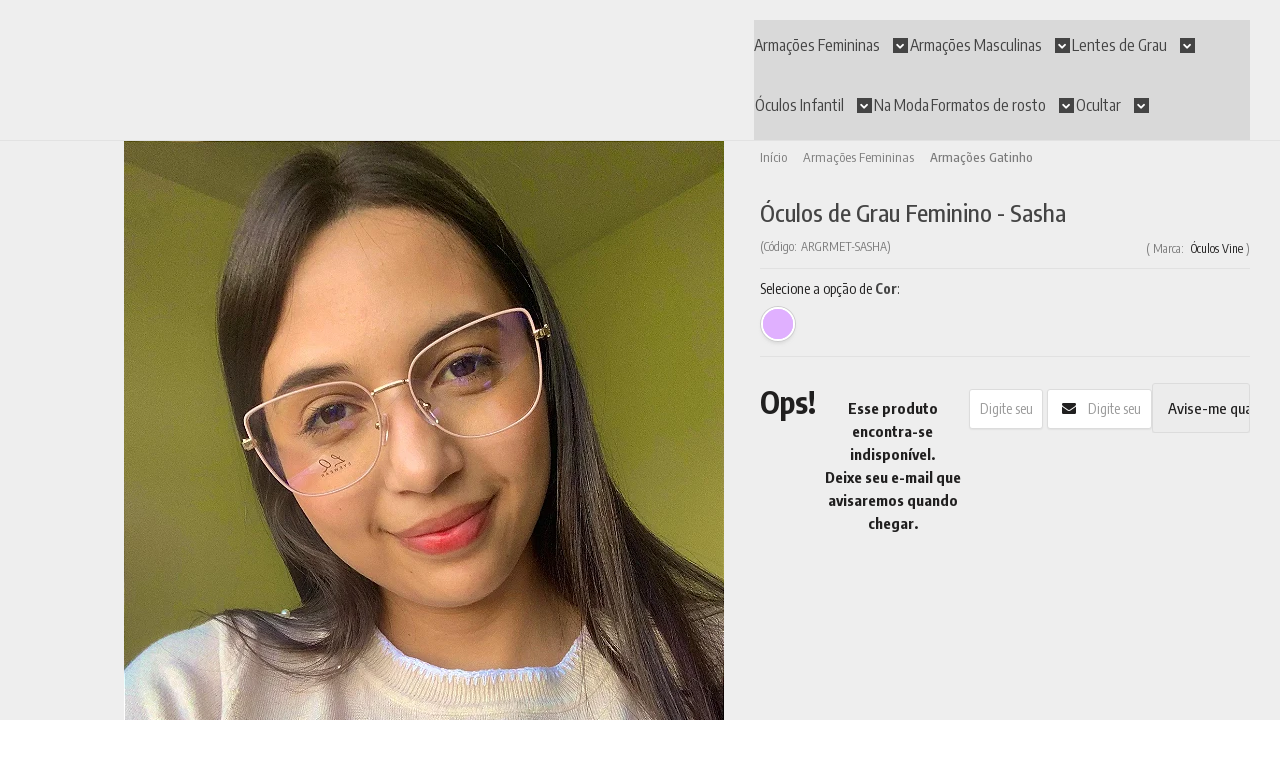

--- FILE ---
content_type: text/html; charset=utf-8
request_url: https://www.oculosvine.com/oculos-de-grau-feminino-sasha
body_size: 33362
content:

<!DOCTYPE html>
<html lang="pt-br">
  <head>
    <meta charset="utf-8">
    <meta content='width=device-width, initial-scale=1.0, maximum-scale=2.0' name='viewport' />
    <title>Armação Feminina Gatinho Metal com Pedrinhas - Óculos Vine</title>
    <meta http-equiv="X-UA-Compatible" content="IE=edge">
    <meta name="generator" content="Loja Integrada" />

    <link rel="dns-prefetch" href="https://cdn.awsli.com.br/">
    <link rel="preconnect" href="https://cdn.awsli.com.br/">
    <link rel="preconnect" href="https://fonts.googleapis.com">
    <link rel="preconnect" href="https://fonts.gstatic.com" crossorigin>

    
  
      <meta property="og:url" content="https://www.oculosvine.com/oculos-de-grau-feminino-sasha" />
      <meta property="og:type" content="website" />
      <meta property="og:site_name" content="Óculos Vine - Armações e Lentes de Óculos de Grau" />
      <meta property="og:locale" content="pt_BR" />
    
  <!-- Metadata para o facebook -->
  <meta property="og:type" content="website" />
  <meta property="og:title" content="Óculos de Grau Feminino - Sasha" />
  <meta property="og:image" content="https://cdn.awsli.com.br/800x800/2181/2181475/produto/282073503/whatsapp-image-2024-07-08-at-19-11-59-g1hni7xsi5.jpeg" />
  <meta name="twitter:card" content="product" />
  
    <meta name="twitter:site" content="@OculosVine" />
    <meta name="twitter:creator" content="@OculosVine" />
  
  <meta name="twitter:domain" content="www.oculosvine.com" />
  <meta name="twitter:url" content="https://www.oculosvine.com/oculos-de-grau-feminino-sasha?utm_source=twitter&utm_medium=twitter&utm_campaign=twitter" />
  <meta name="twitter:title" content="Óculos de Grau Feminino - Sasha" />
  <meta name="twitter:description" content="Maravilhosa armação feminina gatinho discreta, meiga e com lindas pedrinhas brilhantes nas laterais das hastes.

Acesse e adicione suas lentes de grau" />
  <meta name="twitter:image" content="https://cdn.awsli.com.br/300x300/2181/2181475/produto/282073503/whatsapp-image-2024-07-08-at-19-11-59-g1hni7xsi5.jpeg" />
  <meta name="twitter:label1" content="Código" />
  <meta name="twitter:data1" content="ARGRMET-SASHA" />
  <meta name="twitter:label2" content="Disponibilidade" />
  <meta name="twitter:data2" content="Indisponível" />


    
  
    <script>
      setTimeout(function() {
        if (typeof removePageLoading === 'function') {
          removePageLoading();
        };
      }, 7000);
    </script>
  



    

  

    <link rel="canonical" href="https://www.oculosvine.com/oculos-de-grau-feminino-sasha" />
  



  <meta name="description" content="Maravilhosa armação feminina gatinho discreta, meiga e com lindas pedrinhas brilhantes nas laterais das hastes.

Acesse e adicione suas lentes de grau" />
  <meta property="og:description" content="Maravilhosa armação feminina gatinho discreta, meiga e com lindas pedrinhas brilhantes nas laterais das hastes.

Acesse e adicione suas lentes de grau" />







  <meta name="robots" content="index, follow" />



    
      
        <link rel="shortcut icon" href="https://cdn.awsli.com.br/2181/2181475/favicon/8075c24202.png" />
      
      <link rel="icon" href="https://cdn.awsli.com.br/2181/2181475/favicon/8075c24202.png" sizes="192x192">
    
    
      <meta name="theme-color" content="#E54E88">
    

    
      <link rel="stylesheet" href="https://cdn.awsli.com.br/production/static/loja/estrutura/v1/css/all.min.css?v=b29f0c6" type="text/css">
    
    <!--[if lte IE 8]><link rel="stylesheet" href="https://cdn.awsli.com.br/production/static/loja/estrutura/v1/css/ie-fix.min.css" type="text/css"><![endif]-->
    <!--[if lte IE 9]><style type="text/css">.lateral-fulbanner { position: relative; }</style><![endif]-->

    
      <link rel="stylesheet" href="https://cdn.awsli.com.br/production/static/loja/estrutura/v1/css/tema-escuro.min.css?v=b29f0c6" type="text/css">
    

    
    
      <link href="https://fonts.googleapis.com/css2?family=Open%20Sans:wght@300;400;600;700&display=swap" rel="stylesheet">
    

    
      <link rel="stylesheet" href="https://cdn.awsli.com.br/production/static/loja/estrutura/v1/css/bootstrap-responsive.css?v=b29f0c6" type="text/css">
      <link rel="stylesheet" href="https://cdn.awsli.com.br/production/static/loja/estrutura/v1/css/style-responsive.css?v=b29f0c6">
    

    <link rel="stylesheet" href="/tema.css?v=20260120-094526">

    

    <script type="text/javascript">
      var LOJA_ID = 2181475;
      var MEDIA_URL = "https://cdn.awsli.com.br/";
      var API_URL_PUBLIC = 'https://api.awsli.com.br/';
      
        var CARRINHO_PRODS = [];
      
      var ENVIO_ESCOLHIDO = 0;
      var ENVIO_ESCOLHIDO_CODE = 0;
      var CONTRATO_INTERNACIONAL = false;
      var CONTRATO_BRAZIL = !CONTRATO_INTERNACIONAL;
      var IS_STORE_ASYNC = true;
      var IS_CLIENTE_ANONIMO = false;
    </script>

    

    <!-- Editor Visual -->
    

    <script>
      

      const isPreview = JSON.parse(sessionStorage.getItem('preview', true));
      if (isPreview) {
        const url = location.href
        location.search === '' && url + (location.search = '?preview=None')
      }
    </script>

    
      <script src="https://cdn.awsli.com.br/production/static/loja/estrutura/v1/js/all.min.js?v=b29f0c6"></script>
    
    <!-- HTML5 shim and Respond.js IE8 support of HTML5 elements and media queries -->
    <!--[if lt IE 9]>
      <script src="https://oss.maxcdn.com/html5shiv/3.7.2/html5shiv.min.js"></script>
      <script src="https://oss.maxcdn.com/respond/1.4.2/respond.min.js"></script>
    <![endif]-->

    <link rel="stylesheet" href="https://cdn.awsli.com.br/production/static/loja/estrutura/v1/css/slick.min.css" type="text/css">
    <script src="https://cdn.awsli.com.br/production/static/loja/estrutura/v1/js/slick.min.js?v=b29f0c6"></script>
    <link rel="stylesheet" href="https://cdn.awsli.com.br/production/static/css/jquery.fancybox.min.css" type="text/css" />
    <script src="https://cdn.awsli.com.br/production/static/js/jquery/jquery.fancybox.pack.min.js"></script>

    
    

  
  <link rel="stylesheet" href="https://cdn.awsli.com.br/production/static/loja/estrutura/v1/css/imagezoom.min.css" type="text/css">
  <script src="https://cdn.awsli.com.br/production/static/loja/estrutura/v1/js/jquery.imagezoom.min.js"></script>

  <script type="text/javascript">
    var PRODUTO_ID = '282073503';
    var URL_PRODUTO_FRETE_CALCULAR = 'https://www.oculosvine.com/carrinho/frete';
    var variacoes = [{282075093: [426377]}];
    var grades = [8945];
    var imagem_grande = "https://cdn.awsli.com.br/2500x2500/2181/2181475/produto/282073503/whatsapp-image-2024-07-08-at-19-11-59-g1hni7xsi5.jpeg";
    var produto_grades_imagens = {426377: [170437845]};
    var produto_preco_sob_consulta = false;
    var produto_preco = 119.99;
  </script>
  <script type="text/javascript" src="https://cdn.awsli.com.br/production/static/loja/estrutura/v1/js/produto.min.js?v=b29f0c6"></script>
  <script type="text/javascript" src="https://cdn.awsli.com.br/production/static/loja/estrutura/v1/js/eventos-pixel-produto.min.js?v=b29f0c6"></script>


    
      
        <!-- Facebook Pixel Code -->
<script>
!function(f,b,e,v,n,t,s){if(f.fbq)return;n=f.fbq=function(){n.callMethod?
n.callMethod.apply(n,arguments):n.queue.push(arguments)};if(!f._fbq)f._fbq=n;
n.push=n;n.loaded=!0;n.version='2.0';n.queue=[];t=b.createElement(e);t.async=!0;
t.src=v;s=b.getElementsByTagName(e)[0];s.parentNode.insertBefore(t,s)}(window,
document,'script','https://connect.facebook.net/en_US/fbevents.js');

fbq('init', '2119279688235202');
fbq('track', "PageView");


  fbq('track', 'ViewContent', {
    
      content_type: 'product_group',
    
    content_ids: ['ARGRMET-SASHA'],
    content_name: 'Óculos de Grau Feminino \u002D Sasha',
    value: 119.99,
    currency: 'BRL'
  });



</script>
<noscript><img height="1" width="1" style="display:none"
src="https://www.facebook.com/tr?id=2119279688235202&ev=PageView&noscript=1"
/></noscript>
<!-- End Facebook Pixel Code -->
      
        
      
        
      
        <script>
  (function(i,s,o,g,r,a,m){i['GoogleAnalyticsObject']=r;i[r]=i[r]||function(){
  (i[r].q=i[r].q||[]).push(arguments)},i[r].l=1*new Date();a=s.createElement(o),
  m=s.getElementsByTagName(o)[0];a.async=1;a.src=g;m.parentNode.insertBefore(a,m)
  })(window,document,'script','//www.google-analytics.com/analytics.js','ga');

  ga('create', '305018591', document.domain.replace(/^(www|store|loja)\./,''));
  ga('require', 'displayfeatures');
  
  
    ga('set', 'ecomm_prodid', 'ARGRMET-SASHA');
    ga('set', 'ecomm_pagetype', 'product');
    
      ga('set', 'ecomm_totalvalue', '119.99');
    
  
  
  
  ga('send', 'pageview');
</script>

      
        <!-- Global site tag (gtag.js) - Google Analytics -->
<script async src="https://www.googletagmanager.com/gtag/js?l=LIgtagDataLayer&id=G-RXFT8MT6ZZ"></script>
<script>
  window.LIgtagDataLayer = window.LIgtagDataLayer || [];
  function LIgtag(){LIgtagDataLayer.push(arguments);}
  LIgtag('js', new Date());

  LIgtag('set', {
    'currency': 'BRL',
    'country': 'BR'
  });
  LIgtag('config', 'G-RXFT8MT6ZZ');
  LIgtag('config', 'AW-16631929524');

  if(window.performance) {
    var timeSincePageLoad = Math.round(performance.now());
    LIgtag('event', 'timing_complete', {
      'name': 'load',
      'time': timeSincePageLoad
    });
  }

  $(document).on('li_view_home', function(_, eventID) {
    LIgtag('event', 'view_home');
  });

  $(document).on('li_select_product', function(_, eventID, data) {
    LIgtag('event', 'select_item', data);
  });

  $(document).on('li_start_contact', function(_, eventID, value) {
    LIgtag('event', 'start_contact', {
      value
    });
  });

  $(document).on('li_view_catalog', function(_, eventID) {
    LIgtag('event', 'view_catalog');
  });

  $(document).on('li_search', function(_, eventID, search_term) {
    LIgtag('event', 'search', {
      search_term
    });
  });

  $(document).on('li_filter_products', function(_, eventID, data) {
    LIgtag('event', 'filter_products', data);
  });

  $(document).on('li_sort_products', function(_, eventID, value) {
    LIgtag('event', 'sort_products', {
      value
    });
  });

  $(document).on('li_view_product', function(_, eventID, item) {
    LIgtag('event', 'view_item', {
      items: [item]
    });
  });

  $(document).on('li_select_variation', function(_, eventID, data) {
    LIgtag('event', 'select_variation', data);
  });

  $(document).on('li_calculate_shipping', function(_, eventID, data) {
    LIgtag('event', 'calculate_shipping', {
      zipcode: data.zipcode
    });
  });

  $(document).on('li_view_cart', function(_, eventID, data) {
    LIgtag('event', 'view_cart', data);
  });

  $(document).on('li_add_to_cart', function(_, eventID, data) {
    LIgtag('event', 'add_to_cart', {
      items: data.items
    });
  });

  $(document).on('li_apply_coupon', function(_, eventID, value) {
    LIgtag('event', 'apply_coupon', {
      value
    });
  });

  $(document).on('li_change_quantity', function(_, eventID, item) {
    LIgtag('event', 'change_quantity', {
      items: [item]
    });
  });

  $(document).on('li_remove_from_cart', function(_, eventID, item) {
    LIgtag('event', 'remove_from_cart', {
      items: [item]
    });
  });

  $(document).on('li_return_home', function(_, eventID) {
    LIgtag('event', 'return_home');
  });

  $(document).on('li_view_checkout', function(_, eventID, data) {
    LIgtag('event', 'begin_checkout', data);
  });

  $(document).on('li_login', function(_, eventID) {
    LIgtag('event', 'login');
  });

  $(document).on('li_change_address', function(_, eventID, value) {
    LIgtag('event', 'change_address', {
      value
    });
  });

  $(document).on('li_change_shipping', function(_, eventID, data) {
    LIgtag('event', 'add_shipping_info', data);
  });

  $(document).on('li_change_payment', function(_, eventID, data) {
    LIgtag('event', 'add_payment_info', data);
  });

  $(document).on('li_start_purchase', function(_, eventID) {
    LIgtag('event', 'start_purchase');
  });

  $(document).on('li_checkout_error', function(_, eventID, value) {
    LIgtag('event', 'checkout_error', {
      value
    });
  });

  $(document).on('li_purchase', function(_, eventID, data) {
    LIgtag('event', 'purchase', data);

    
      LIgtag('event', 'conversion', {
        send_to: 'AW-16631929524/T_S1CL6klL8ZELS13Po9',
        value: data.value,
        currency: data.currency,
        transaction_id: data.transaction_id
      });
    
  });
</script>
      
    

    
<script>
  var url = '/_events/api/setEvent';

  var sendMetrics = function(event, user = {}) {
    var unique_identifier = uuidv4();

    try {
      var data = {
        request: {
          id: unique_identifier,
          environment: 'production'
        },
        store: {
          id: 2181475,
          name: 'Óculos Vine - Armações e Lentes de Óculos de Grau',
          test_account: false,
          has_meta_app: window.has_meta_app ?? false,
          li_search: true
        },
        device: {
          is_mobile: /Mobi/.test(window.navigator.userAgent),
          user_agent: window.navigator.userAgent,
          ip: '###device_ip###'
        },
        page: {
          host: window.location.hostname,
          path: window.location.pathname,
          search: window.location.search,
          type: 'product',
          title: document.title,
          referrer: document.referrer
        },
        timestamp: '###server_timestamp###',
        user_timestamp: new Date().toISOString(),
        event,
        origin: 'store'
      };

      if (window.performance) {
        var [timing] = window.performance.getEntriesByType('navigation');

        data['time'] = {
          server_response: Math.round(timing.responseStart - timing.requestStart)
        };
      }

      var _user = {},
          user_email_cookie = $.cookie('user_email'),
          user_data_cookie = $.cookie('LI-UserData');

      if (user_email_cookie) {
        var user_email = decodeURIComponent(user_email_cookie);

        _user['email'] = user_email;
      }

      if (user_data_cookie) {
        var user_data = JSON.parse(user_data_cookie);

        _user['logged'] = user_data.logged;
        _user['id'] = user_data.id ?? undefined;
      }

      $.each(user, function(key, value) {
        _user[key] = value;
      });

      if (!$.isEmptyObject(_user)) {
        data['user'] = _user;
      }

      try {
        var session_identifier = $.cookie('li_session_identifier');

        if (!session_identifier) {
          session_identifier = uuidv4();
        };

        var expiration_date = new Date();

        expiration_date.setTime(expiration_date.getTime() + (30 * 60 * 1000)); // 30 minutos

        $.cookie('li_session_identifier', session_identifier, {
          expires: expiration_date,
          path: '/'
        });

        data['session'] = {
          id: session_identifier
        };
      } catch (err) { }

      try {
        var user_session_identifier = $.cookie('li_user_session_identifier');

        if (!user_session_identifier) {
          user_session_identifier = uuidv4();

          $.cookie('li_user_session_identifier', user_session_identifier, {
            path: '/'
          });
        };

        data['user_session'] = {
          id: user_session_identifier
        };
      } catch (err) { }

      var _cookies = {},
          fbc = $.cookie('_fbc'),
          fbp = $.cookie('_fbp');

      if (fbc) {
        _cookies['fbc'] = fbc;
      }

      if (fbp) {
        _cookies['fbp'] = fbp;
      }

      if (!$.isEmptyObject(_cookies)) {
        data['session']['cookies'] = _cookies;
      }

      try {
        var ab_test_cookie = $.cookie('li_ab_test_running');

        if (ab_test_cookie) {
          var ab_test = JSON.parse(atob(ab_test_cookie));

          if (ab_test.length) {
            data['store']['ab_test'] = ab_test;
          }
        }
      } catch (err) { }

      var _utm = {};

      $.each(sessionStorage, function(key, value) {
        if (key.startsWith('utm_')) {
          var name = key.split('_')[1];

          _utm[name] = value;
        }
      });

      if (!$.isEmptyObject(_utm)) {
        data['session']['utm'] = _utm;
      }

      var controller = new AbortController();

      setTimeout(function() {
        controller.abort();
      }, 5000);

      fetch(url, {
        keepalive: true,
        method: 'POST',
        headers: {
          'Content-Type': 'application/json'
        },
        body: JSON.stringify({ data }),
        signal: controller.signal
      });
    } catch (err) { }

    return unique_identifier;
  }
</script>

    
<script>
  (function() {
    var initABTestHandler = function() {
      try {
        if ($.cookie('li_ab_test_running')) {
          return
        };
        var running_tests = [];

        
        
        
        

        var running_tests_to_cookie = JSON.stringify(running_tests);
        running_tests_to_cookie = btoa(running_tests_to_cookie);
        $.cookie('li_ab_test_running', running_tests_to_cookie, {
          path: '/'
        });

        
        if (running_tests.length > 0) {
          setTimeout(function() {
            $.ajax({
              url: "/conta/status"
            });
          }, 500);
        };

      } catch (err) { }
    }
    setTimeout(initABTestHandler, 500);
  }());
</script>

    
<script>
  $(function() {
    // Clicar em um produto
    $('.listagem-item').click(function() {
      var row, column;

      var $list = $(this).closest('[data-produtos-linha]'),
          index = $(this).closest('li').index();

      if($list.find('.listagem-linha').length === 1) {
        var productsPerRow = $list.data('produtos-linha');

        row = Math.floor(index / productsPerRow) + 1;
        column = (index % productsPerRow) + 1;
      } else {
        row = $(this).closest('.listagem-linha').index() + 1;
        column = index + 1;
      }

      var body = {
        item_id: $(this).attr('data-id'),
        item_sku: $(this).find('.produto-sku').text(),
        item_name: $(this).find('.nome-produto').text().trim(),
        item_row: row,
        item_column: column
      };

      var eventID = sendMetrics({
        type: 'event',
        name: 'select_product',
        data: body
      });

      $(document).trigger('li_select_product', [eventID, body]);
    });

    // Clicar no "Fale Conosco"
    $('#modalContato').on('show', function() {
      var value = 'Fale Conosco';

      var eventID = sendMetrics({
        type: 'event',
        name: 'start_contact',
        data: { text: value }
      });

      $(document).trigger('li_start_contact', [eventID, value]);
    });

    // Clicar no WhatsApp
    $('.li-whatsapp a').click(function() {
      var value = 'WhatsApp';

      var eventID = sendMetrics({
        type: 'event',
        name: 'start_contact',
        data: { text: value }
      });

      $(document).trigger('li_start_contact', [eventID, value]);
    });

    
      // Visualizar o produto
      var body = {
        item_id: '282073503',
        item_sku: 'ARGRMET-SASHA',
        item_name: 'Óculos de Grau Feminino - Sasha',
        item_category: 'Armações Gatinho',
        item_type: 'product_group',
        
          full_price: 119.99,
          promotional_price: null,
          price: 119.99,
        
        quantity: 1
      };

      var params = new URLSearchParams(window.location.search),
          recommendation_shelf = null,
          recommendation = {};

      if (
        params.has('recomendacao_id') &&
        params.has('email_ref') &&
        params.has('produtos_recomendados')
      ) {
        recommendation['email'] = {
          id: params.get('recomendacao_id'),
          email_id: params.get('email_ref'),
          products: $.map(params.get('produtos_recomendados').split(','), function(value) {
            return parseInt(value)
          })
        };
      }

      if (recommendation_shelf) {
        recommendation['shelf'] = recommendation_shelf;
      }

      if (!$.isEmptyObject(recommendation)) {
        body['recommendation'] = recommendation;
      }

      var eventID = sendMetrics({
        type: 'pageview',
        name: 'view_product',
        data: body
      });

      $(document).trigger('li_view_product', [eventID, body]);

      // Calcular frete
      $('#formCalcularCep').submit(function() {
        $(document).ajaxSuccess(function(event, xhr, settings) {
          try {
            var url = new URL(settings.url);

            if(url.pathname !== '/carrinho/frete') return;

            var data = xhr.responseJSON;

            if(data.error) return;

            var params = url.searchParams;

            var body = {
              zipcode: params.get('cep'),
              deliveries: $.map(data, function(delivery) {
                if(delivery.msgErro) return;

                return {
                  id: delivery.id,
                  name: delivery.name,
                  price: delivery.price,
                  delivery_time: delivery.deliveryTime
                };
              })
            };

            var eventID = sendMetrics({
              type: 'event',
              name: 'calculate_shipping',
              data: body
            });

            $(document).trigger('li_calculate_shipping', [eventID, body]);

            $(document).off('ajaxSuccess');
          } catch(error) {}
        });
      });

      // Visualizar compre junto
      $(document).on('buy_together_ready', function() {
        var $buyTogether = $('.compre-junto');

        var observer = new IntersectionObserver(function(entries) {
          entries.forEach(function(entry) {
            if(entry.isIntersecting) {
              var body = {
                title: $buyTogether.find('.compre-junto__titulo').text(),
                id: $buyTogether.data('id'),
                items: $buyTogether.find('.compre-junto__produto').map(function() {
                  var $product = $(this);

                  return {
                    item_id: $product.attr('data-id'),
                    item_sku: $product.attr('data-code'),
                    item_name: $product.find('.compre-junto__nome').text(),
                    full_price: $product.find('.compre-junto__preco--regular').data('price') || null,
                    promotional_price: $product.find('.compre-junto__preco--promocional').data('price') || null
                  };
                }).get()
              };

              var eventID = sendMetrics({
                type: 'event',
                name: 'view_buy_together',
                data: body
              });

              $(document).trigger('li_view_buy_together', [eventID, body]);

              observer.disconnect();
            }
          });
        }, { threshold: 1.0 });

        observer.observe($buyTogether.get(0));

        $('.compre-junto__atributo--grade').click(function(event) {
          if(!event.originalEvent) return;

          var body = {
            grid_name: $(this).closest('.compre-junto__atributos').data('grid'),
            variation_name: $(this).data('variation')
          };

          var eventID = sendMetrics({
            type: 'event',
            name: 'select_buy_together_variation',
            data: body
          });

          $(document).trigger('li_select_buy_together_variation', [eventID, body]);
        });

        $('.compre-junto__atributo--lista').change(function(event) {
          if(!event.originalEvent) return;

          var $selectedOption = $(this).find('option:selected');

          if(!$selectedOption.is('[value]')) return;

          var body = {
            grid_name: $(this).closest('.compre-junto__atributos').data('grid'),
            variation_name: $selectedOption.text()
          };

          var eventID = sendMetrics({
            type: 'event',
            name: 'select_buy_together_variation',
            data: body
          });

          $(document).trigger('li_select_buy_together_variation', [eventID, body]);
        });
      });

      // Selecionar uma variação
      $('.atributo-item').click(function(event) {
        if(!event.originalEvent) return;

        var body = {
          grid_name: $(this).data('grade-nome'),
          variation_name: $(this).data('variacao-nome')
        };

        var eventID = sendMetrics({
          type: 'event',
          name: 'select_variation',
          data: body
        });

        $(document).trigger('li_select_variation', [eventID, body]);
      });
    
  });
</script>


    
	<!-- Correção campos schema -->
  
      <script>
// Captura dados do produto
var nomeProduto = $('h1.nome-produto').text().trim() || '';
var skuProduto = $('span[itemprop="sku"]').text().trim() || '';
var precoProduto = $('strong.preco-promocional').attr('data-sell-price') || '0';
precoProduto = isNaN(parseFloat(precoProduto)) ? 0 : parseFloat(precoProduto);
var urlProduto = window.location.href;
var imagemProduto = $('img[itemprop="image"]').attr('src') || '';
// Fallback para imagem
if (!imagemProduto) {
  imagemProduto = 'https://via.placeholder.com/600x600?text=Sem+Imagem';
}

// Captura o tempo de preparo (dias úteis)
var diasUteisTexto = $('span.cor-secundaria.disponibilidade-produto b.cor-principal').text().trim() || '0 dias úteis';
var diasUteis = parseInt(diasUteisTexto.match(/\d+/)?.[0]) || 2;
// Captura a descrição do produto
var descricaoProduto = $('meta[name="twitter:description"]').attr('content') || 'Óculos de alta qualidade da Óculos Vine, selecionados para todos os estilos e formatos de rosto.';

// Monta o objeto Schema.org Product
var structuredData = {
  "@context": "https://schema.org",
  "@type": "Product",
  "name": nomeProduto,
  "sku": skuProduto,
  "image": imagemProduto,
  "url": urlProduto,
  "description": descricaoProduto,
  "brand": {
        "@type": "Brand",
        "name": "Óculos Vine"
   },
  "offers": {
    "@type": "Offer",
    "priceCurrency": "BRL",
    "price": parseFloat(precoProduto).toFixed(2),
    "availability": $('.acoes-produto').hasClass('indisponivel') || 
                        $('.avise-descr').text().toLowerCase().includes('indisponível') 
          ? 'https://schema.org/OutOfStock' 
          : 'https://schema.org/InStock',
    "itemCondition": "https://schema.org/NewCondition",
    "shippingDetails": {
      "@type": "OfferShippingDetails",
      "shippingDestination": {
        "@type": "DefinedRegion",
        "addressCountry": "BR"
      },
      "shippingRate": {
        "@type": "MonetaryAmount",
        "value": 0,
        "currency": "BRL"
      },
      "deliveryTime": {
        "@type": "ShippingDeliveryTime",
        "handlingTime": {
          "@type": "QuantitativeValue",
          "minValue": 1,
          "maxValue": diasUteis,
          "unitCode": "DAY"
        },
        "transitTime": {
          "@type": "QuantitativeValue",
          "minValue": 2, // Tempo mínimo de entrega (em dias)
          "maxValue": 10, // Tempo máximo de entrega (em dias)
          "unitCode": "DAY"
        }
      }
    },
    "hasMerchantReturnPolicy": {
      "@type": "MerchantReturnPolicy",
      "returnPolicyCategory": "https://schema.org/MerchantReturnFiniteReturnWindow",
      "merchantReturnDays": 7,
      "returnMethod": "https://schema.org/ReturnByMail",
      "returnFees": "https://schema.org/ReturnFeesCustomerResponsibility",
      "applicableCountry": "BR",
      "returnableItemCondition": "https://schema.org/NewCondition"
    }
  }
};

// Cria e injeta o script JSON-LD
$('<script>', {
  type: 'application/ld+json',
  text: JSON.stringify(structuredData)
}).appendTo('head');

// Log para debug (remova após testar)
console.log('Dados estruturados adicionados para produto:', structuredData);

});
});
</script>



<style>
main {
    margin: 0 auto;
}
section {
    margin-bottom: 90px;
}
p {
    font-size: 15px;
    line-height: 1.6;
    margin-bottom: 50px;
}
h2 {
    color: #ef476f;
    font-size: 20px;
    font-weight: bold;
}
h3 {
    font-size: 16px;
    font-weight: bold;
}
ul {

    padding-left: 20px;
    line-height: 1.8;
}

li {

    margin-bottom: 10px;
    
}

figure {
    margin-bottom: 50px;
    
}

iframe{
    width: 99%;
}
@media (max-width: 768px) {
    main {
        padding-left: 15px;
        padding-right: 15px;
    }
}

</style>
  

	<!-- CSS PADRÃO PAG. PRODUTO -->
  
      <style type="text/css">/* Container Geral */

/* Estilização da Classe img-corpo */
.img-corpo {
  width: 100%;
  max-width: 350px; /* Limita o tamanho no desktop para não perder qualidade */
  height: 450px;    /* Altura fixa para harmonizar a galeria */
  object-fit: cover; /* Garante que a imagem preencha o espaço sem achatar */
  border-radius: 12px;
  box-shadow: 0 4px 15px rgba(0, 0, 0, 0.1);
  transition: transform 0.3s ease, box-shadow 0.3s ease;
  border: 1px solid #eee;
}


/* Ajustes para Mobile */
@media (max-width: 768px) {

  .img-corpo {
    height: auto; /* No mobile, deixa a altura livre para melhor visualização */
    max-width: 100%;
  }

  h2 {
    font-size: 1.5rem;
    text-align: center;
  }
}
</style>
  

	<!-- TAG GLOBAL GOOGLE ADS -->
  
      <!-- Global site tag (gtag.js) - Google Ads -->
<script async src="https://www.googletagmanager.com/gtag/js?id=AW-10866162126"></script>
<script>
  window.dataLayer = window.dataLayer || [];
  function gtag(){dataLayer.push(arguments);}
  gtag('js', new Date());

  gtag('config', 'AW-10866162126');
</script>
  

	<!-- lojaintegrada-google-shopping -->
  
      <meta name="google-site-verification" content="s9ZqZRENLRVBNvDwIfMHkqQsqrlqxmPzHj192OG-fy8" />
  


    
      
        <link href="//cdn.awsli.com.br/temasv2/4392/__theme_custom.css?v=1753453424" rel="stylesheet" type="text/css">
<script src="//cdn.awsli.com.br/temasv2/4392/__theme_custom.js?v=1753453424"></script>
      
    

    
      <link rel="stylesheet" href="/avancado.css?v=20260120-094526" type="text/css" />
    

    
      
        <script defer async src="https://analytics.tiktok.com/i18n/pixel/sdk.js?sdkid=CEFS5VJC77UA35R4TVD0"></script>
      

      
        <script type="text/javascript">
          !function (w, d, t) {
            w.TiktokAnalyticsObject=t;
            var ttq=w[t]=w[t]||[];
            ttq.methods=["page","track","identify","instances","debug","on","off","once","ready","alias","group","enableCookie","disableCookie"];
            ttq.setAndDefer=function(t,e){
              t[e]=function(){
                t.push([e].concat(Array.prototype.slice.call(arguments,0)))
              }
            }
            for(var i=0;i<ttq.methods.length;i++)
              ttq.setAndDefer(ttq,ttq.methods[i]);
          }(window, document, 'ttq');

          window.LI_TIKTOK_PIXEL_ENABLED = true;
        </script>
      

      
    

    
  <link rel="manifest" href="/manifest.json" />




  </head>
  <body class="pagina-produto produto-282073503 tema-transparente  ">
    <div id="fb-root"></div>
    
  
    <div id="full-page-loading">
      <div class="conteiner" style="height: 100%;">
        <div class="loading-placeholder-content">
          <div class="loading-placeholder-effect loading-placeholder-header"></div>
          <div class="loading-placeholder-effect loading-placeholder-body"></div>
        </div>
      </div>
      <script>
        var is_full_page_loading = true;
        function removePageLoading() {
          if (is_full_page_loading) {
            try {
              $('#full-page-loading').remove();
            } catch(e) {}
            try {
              var div_loading = document.getElementById('full-page-loading');
              if (div_loading) {
                div_loading.remove();
              };
            } catch(e) {}
            is_full_page_loading = false;
          };
        };
        $(function() {
          setTimeout(function() {
            removePageLoading();
          }, 1);
        });
      </script>
      <style>
        #full-page-loading { position: fixed; z-index: 9999999; margin: auto; top: 0; left: 0; bottom: 0; right: 0; }
        #full-page-loading:before { content: ''; display: block; position: fixed; top: 0; left: 0; width: 100%; height: 100%; background: rgba(255, 255, 255, .98); background: radial-gradient(rgba(255, 255, 255, .99), rgba(255, 255, 255, .98)); }
        .loading-placeholder-content { height: 100%; display: flex; flex-direction: column; position: relative; z-index: 1; }
        .loading-placeholder-effect { background-color: #F9F9F9; border-radius: 5px; width: 100%; animation: pulse-loading 1.5s cubic-bezier(0.4, 0, 0.6, 1) infinite; }
        .loading-placeholder-content .loading-placeholder-body { flex-grow: 1; margin-bottom: 30px; }
        .loading-placeholder-content .loading-placeholder-header { height: 20%; min-height: 100px; max-height: 200px; margin: 30px 0; }
        @keyframes pulse-loading{50%{opacity:.3}}
      </style>
    </div>
  



    
      
        


<div class="barra-inicial fundo-secundario">
  <div class="conteiner">
    <div class="row-fluid">
      <div class="lista-redes span3 hidden-phone">
        
          <ul>
            
              <li>
                <a href="https://facebook.com/oculosvine" target="_blank" aria-label="Siga nos no Facebook"><i class="icon-facebook"></i></a>
              </li>
            
            
            
              <li>
                <a href="https://twitter.com/OculosVine" target="_blank" aria-label="Siga nos no Twitter"><i class="icon-twitter"></i></a>
              </li>
            
            
              <li>
                <a href="https://youtube.com.br/channel/UCbS02HZk_SuYFxmQj_wh-0g/featured" target="_blank" aria-label="Siga nos no Youtube"><i class="icon-youtube"></i></a>
              </li>
            
            
              <li>
                <a href="https://instagram.com/oculosvine/" target="_blank" aria-label="Siga nos no Instagram"><i class="icon-instagram"></i></a>
              </li>
            
            
              <li>
                <a href="https://pinterest.com/oculosvine" target="_blank" aria-label="Siga nos no Pinterest"><i class="icon-pinterest"></i></a>
              </li>
            
            
              <li>
                <a href="https://oculosvine.com" target="_blank" rel="noopener" aria-label="Acesse nosso Blog"><i class="icon-bold"></i></a>
              </li>
            
          </ul>
        
      </div>
      <div class="canais-contato span9">
        <ul>
          <li class="hidden-phone">
            <a href="#modalContato" data-toggle="modal" data-target="#modalContato">
              <i class="icon-comment"></i>
              Fale Conosco
            </a>
          </li>
          
            <li>
              <span>
                <i class="icon-phone"></i>Telefone: (31) 97103-7852
              </span>
            </li>
          
          
            <li class="tel-whatsapp">
              <span>
                <i class="fa fa-whatsapp"></i>Whatsapp: (31) 97103-7852
              </span>
            </li>
          
          
        </ul>
      </div>
    </div>
  </div>
</div>

      
    

    <div class="conteiner-principal">
      
        
          
<div id="cabecalho">

  <div class="atalhos-mobile visible-phone fundo-secundario borda-principal">
    <ul>

      <li><a href="https://www.oculosvine.com/" class="icon-home"> </a></li>
      
      <li class="fundo-principal"><a href="https://www.oculosvine.com/carrinho/index" class="icon-shopping-cart"> </a></li>
      
      
        <li class="menu-user-logged" style="display: none;"><a href="https://www.oculosvine.com/conta/logout" class="icon-signout menu-user-logout"> </a></li>
      
      
      <li><a href="https://www.oculosvine.com/conta/index" class="icon-user"> </a></li>
      
      <li class="vazia"><span>&nbsp;</span></li>

    </ul>
  </div>

  <div class="conteiner">
    <div class="row-fluid">
      <div class="span3">
        <h2 class="logo cor-secundaria">
          <a href="https://www.oculosvine.com/" title="Óculos Vine - Armações e Lentes de Óculos de Grau">
            
            <img src="https://cdn.awsli.com.br/400x300/2181/2181475/logo/oculos-vine-logo-6th4z2ktoe.png" alt="Óculos Vine - Armações e Lentes de Óculos de Grau" />
            
          </a>
        </h2>


      </div>

      <div class="conteudo-topo span9">
        <div class="superior row-fluid hidden-phone">
          <div class="span8">
            
              
                <div class="btn-group menu-user-logged" style="display: none;">
                  <a href="https://www.oculosvine.com/conta/index" class="botao secundario pequeno dropdown-toggle" data-toggle="dropdown">
                    Olá, <span class="menu-user-name"></span>
                    <span class="icon-chevron-down"></span>
                  </a>
                  <ul class="dropdown-menu">
                    <li>
                      <a href="https://www.oculosvine.com/conta/index" title="Minha conta">Minha conta</a>
                    </li>
                    
                      <li>
                        <a href="https://www.oculosvine.com/conta/pedido/listar" title="Minha conta">Meus pedidos</a>
                      </li>
                    
                    <li>
                      <a href="https://www.oculosvine.com/conta/favorito/listar" title="Meus favoritos">Meus favoritos</a>
                    </li>
                    <li>
                      <a href="https://www.oculosvine.com/conta/logout" title="Sair" class="menu-user-logout">Sair</a>
                    </li>
                  </ul>
                </div>
              
              
                <a href="https://www.oculosvine.com/conta/login" class="bem-vindo cor-secundaria menu-user-welcome">
                  Bem-vindo, <span class="cor-principal">identifique-se</span> para fazer pedidos
                </a>
              
            
          </div>
          <div class="span4">
            <ul class="acoes-conta borda-alpha">
              
                <li>
                  <i class="icon-list fundo-principal"></i>
                  <a href="https://www.oculosvine.com/conta/pedido/listar" class="cor-secundaria">Meus Pedidos</a>
                </li>
              
              
                <li>
                  <i class="icon-user fundo-principal"></i>
                  <a href="https://www.oculosvine.com/conta/index" class="cor-secundaria">Minha Conta</a>
                </li>
              
            </ul>
          </div>
        </div>

        <div class="inferior row-fluid ">
          <div class="span8 busca-mobile">
            <a href="javascript:;" class="atalho-menu visible-phone icon-th botao principal"> </a>

            <div class="busca borda-alpha">
              <form id="form-buscar" action="/buscar" method="get">
                <input id="auto-complete" type="text" name="q" placeholder="Digite o que você procura" value="" autocomplete="off" maxlength="255" />
                <button class="botao botao-busca icon-search fundo-secundario" aria-label="Buscar"></button>
              </form>
            </div>

          </div>

          
            <div class="span4 hidden-phone">
              

  <div class="carrinho vazio">
    
      <a href="https://www.oculosvine.com/carrinho/index">
        <i class="icon-shopping-cart fundo-principal"></i>
        <strong class="qtd-carrinho titulo cor-secundaria" style="display: none;">0</strong>
        <span style="display: none;">
          
            <b class="titulo cor-secundaria"><span>Meu Carrinho</span></b>
          
          <span class="cor-secundaria">Produtos adicionados</span>
        </span>
        
          <span class="titulo cor-secundaria vazio-text">Carrinho vazio</span>
        
      </a>
    
    <div class="carrinho-interno-ajax"></div>
  </div>
  
<div class="minicart-placeholder" style="display: none;">
  <div class="carrinho-interno borda-principal">
    <ul>
      <li class="minicart-item-modelo">
        
          <div class="preco-produto com-promocao destaque-preco ">
            <div>
              <s class="preco-venda">
                R$ --PRODUTO_PRECO_DE--
              </s>
              <strong class="preco-promocional cor-principal">
                R$ --PRODUTO_PRECO_POR--
              </strong>
            </div>
          </div>
        
        <a data-href="--PRODUTO_URL--" class="imagem-produto">
          <img data-src="https://cdn.awsli.com.br/64x64/--PRODUTO_IMAGEM--" alt="--PRODUTO_NOME--" />
        </a>
        <a data-href="--PRODUTO_URL--" class="nome-produto cor-secundaria">
          --PRODUTO_NOME--
        </a>
        <div class="produto-sku hide">--PRODUTO_SKU--</div>
      </li>
    </ul>
    <div class="carrinho-rodape">
      <span class="carrinho-info">
        
          <i>--CARRINHO_QUANTIDADE-- produto no carrinho</i>
        
        
          
            <span class="carrino-total">
              Total: <strong class="titulo cor-principal">R$ --CARRINHO_TOTAL_ITENS--</strong>
            </span>
          
        
      </span>
      <a href="https://www.oculosvine.com/carrinho/index" class="botao principal">
        
          <i class="icon-shopping-cart"></i>Ir para o carrinho
        
      </a>
    </div>
  </div>
</div>



            </div>
          
        </div>

      </div>
    </div>
    


  
    
      
<div class="menu superior">
  <ul class="nivel-um">
    


    

  


    
      <li class="categoria-id-16864810 com-filho borda-principal">
        <a href="https://www.oculosvine.com/armacoes-de-oculos-feminino" title="Armações  Femininas">
          <strong class="titulo cor-secundaria">Armações  Femininas</strong>
          
            <i class="icon-chevron-down fundo-secundario"></i>
          
        </a>
        
          <ul class="nivel-dois borda-alpha">
            

  <li class="categoria-id-23112592 ">
    <a href="https://www.oculosvine.com/armacao-de-oculos-aviador-feminino" title="Armações Femininas Aviador">
      
      Armações Femininas Aviador
    </a>
    
  </li>

  <li class="categoria-id-23112420 ">
    <a href="https://www.oculosvine.com/armacao-hexagonal-feminina" title="Armações Femininas Hexagonal">
      
      Armações Femininas Hexagonal
    </a>
    
  </li>

  <li class="categoria-id-16867544 ">
    <a href="https://www.oculosvine.com/oculos-quadrado-feminino" title="Armações Femininas Quadradas">
      
      Armações Femininas Quadradas
    </a>
    
  </li>

  <li class="categoria-id-16864814 ">
    <a href="https://www.oculosvine.com/oculos-redondo-feminino" title="Armações Femininas Redondas">
      
      Armações Femininas Redondas
    </a>
    
  </li>

  <li class="categoria-id-16867535 ">
    <a href="https://www.oculosvine.com/oculos-gatinho" title="Armações Gatinho">
      
      Armações Gatinho
    </a>
    
  </li>

  <li class="categoria-id-18500746 ">
    <a href="https://www.oculosvine.com/armacoes-parafusadas-femininas" title="Armações Parafusadas Femininas">
      
      Armações Parafusadas Femininas
    </a>
    
  </li>

  <li class="categoria-id-17057106 ">
    <a href="https://www.oculosvine.com/oculos-2-em-1-femininos" title="Óculos 2 em 1 Femininos">
      
      Óculos 2 em 1 Femininos
    </a>
    
  </li>


          </ul>
        
      </li>
    
      <li class="categoria-id-16866600 com-filho borda-principal">
        <a href="https://www.oculosvine.com/armacoes-de-oculos-masculinas" title="Armações Masculinas">
          <strong class="titulo cor-secundaria">Armações Masculinas</strong>
          
            <i class="icon-chevron-down fundo-secundario"></i>
          
        </a>
        
          <ul class="nivel-dois borda-alpha">
            

  <li class="categoria-id-23112581 ">
    <a href="https://www.oculosvine.com/armacao-de-oculos-hexagonal-masculino" title="Armação Masculinas Hexagonal">
      
      Armação Masculinas Hexagonal
    </a>
    
  </li>

  <li class="categoria-id-16867556 ">
    <a href="https://www.oculosvine.com/armacoes-3-pecas" title="Armações 3 Peças Masculinas">
      
      Armações 3 Peças Masculinas
    </a>
    
  </li>

  <li class="categoria-id-23112595 ">
    <a href="https://www.oculosvine.com/armacao-de-oculos-aviador-masculino" title="Armações Masculinas Aviador">
      
      Armações Masculinas Aviador
    </a>
    
  </li>

  <li class="categoria-id-16867552 ">
    <a href="https://www.oculosvine.com/armacoes-masculinas-quadradas" title="Armações Masculinas Quadradas">
      
      Armações Masculinas Quadradas
    </a>
    
  </li>

  <li class="categoria-id-16867548 ">
    <a href="https://www.oculosvine.com/armacoes-de-oculos-masculino-redondo" title="Armações Masculinas Redondas">
      
      Armações Masculinas Redondas
    </a>
    
  </li>

  <li class="categoria-id-22616091 ">
    <a href="https://www.oculosvine.com/oculos-retangular-masculino-de-grau" title="Armações Masculinas Retangulares">
      
      Armações Masculinas Retangulares
    </a>
    
  </li>

  <li class="categoria-id-17057128 ">
    <a href="https://www.oculosvine.com/armacoes-2-em-1-masculinas" title="Óculos Clip-on 2 em 1 Masculino">
      
      Óculos Clip-on 2 em 1 Masculino
    </a>
    
  </li>


          </ul>
        
      </li>
    
      <li class="categoria-id-16866609 com-filho borda-principal">
        <a href="https://www.oculosvine.com/lentes-de-grau" title="Lentes de Grau">
          <strong class="titulo cor-secundaria">Lentes de Grau</strong>
          
            <i class="icon-chevron-down fundo-secundario"></i>
          
        </a>
        
          <ul class="nivel-dois borda-alpha">
            

  <li class="categoria-id-23557469 com-filho">
    <a href="https://www.oculosvine.com/lentes-de-descanso-para-oculos" title="Lentes de Descanso">
      
        <i class="icon-chevron-right fundo-secundario"></i>
      
      Lentes de Descanso
    </a>
    
      <ul class="nivel-tres">
        
          

  <li class="categoria-id-23627300 ">
    <a href="https://www.oculosvine.com/lentes-de-descanso-com-anti-blue" title="Lentes de Descanso com Anti Blue">
      
      Lentes de Descanso com Anti Blue
    </a>
    
  </li>

  <li class="categoria-id-23627301 ">
    <a href="https://www.oculosvine.com/lentes-de-descanso-em-policarbonato" title="Lentes de Descanso em Policarbonato">
      
      Lentes de Descanso em Policarbonato
    </a>
    
  </li>

  <li class="categoria-id-23627291 ">
    <a href="https://www.oculosvine.com/lentes-de-descanso-fotossensiveis" title="Lentes de Descanso Fotossensíveis">
      
      Lentes de Descanso Fotossensíveis
    </a>
    
  </li>


        
      </ul>
    
  </li>

  <li class="categoria-id-19517334 com-filho">
    <a href="https://www.oculosvine.com/lentes-visao-simples" title="Lentes de Grau Visão Simples (corrigem para perto ou para longe)">
      
        <i class="icon-chevron-right fundo-secundario"></i>
      
      Lentes de Grau Visão Simples (corrigem para perto ou para longe)
    </a>
    
      <ul class="nivel-tres">
        
          

  <li class="categoria-id-16897423 ">
    <a href="https://www.oculosvine.com/lentes-basicas" title="Lentes Básicas 1.56">
      
      Lentes Básicas 1.56
    </a>
    
  </li>

  <li class="categoria-id-20323359 ">
    <a href="https://www.oculosvine.com/lentes-de-oculos-policarbonato-visao-simples" title="Lentes Visão Simples Policarbonato 1.59">
      
      Lentes Visão Simples Policarbonato 1.59
    </a>
    
  </li>


        
      </ul>
    
  </li>

  <li class="categoria-id-23470321 ">
    <a href="https://www.oculosvine.com/lentes-eyezen" title="Lentes Eyezen">
      
      Lentes Eyezen
    </a>
    
  </li>

  <li class="categoria-id-16897428 ">
    <a href="https://www.oculosvine.com/lentes-com-anti-blue" title="Lentes Filtro Azul (Anti Blue)">
      
      Lentes Filtro Azul (Anti Blue)
    </a>
    
  </li>

  <li class="categoria-id-16897440 ">
    <a href="https://www.oculosvine.com/lentes-fotossensiveis-escurece-no-sol" title="Lentes Fotossensíveis (escurecem no sol)">
      
      Lentes Fotossensíveis (escurecem no sol)
    </a>
    
  </li>

  <li class="categoria-id-20390065 com-filho">
    <a href="https://www.oculosvine.com/lentes-kodak" title="Lentes KODAK">
      
        <i class="icon-chevron-right fundo-secundario"></i>
      
      Lentes KODAK
    </a>
    
      <ul class="nivel-tres">
        
          

  <li class="categoria-id-20390070 com-filho">
    <a href="https://www.oculosvine.com/lentes-multifocal-kodak" title="Lentes Multifocal Kodak">
      
        <i class="icon-chevron-right fundo-secundario"></i>
      
      Lentes Multifocal Kodak
    </a>
    
      <ul class="nivel-tres">
        
          

  <li class="categoria-id-23153205 ">
    <a href="https://www.oculosvine.com/lentes-kodak-network-uhd" title="Lentes Kodak Network UHD">
      
      Lentes Kodak Network UHD
    </a>
    
  </li>

  <li class="categoria-id-23153211 ">
    <a href="https://www.oculosvine.com/lentes-kodak-precise" title="Lentes Kodak Precise">
      
      Lentes Kodak Precise
    </a>
    
  </li>

  <li class="categoria-id-23153190 ">
    <a href="https://www.oculosvine.com/lentes-kodak-unique-uhd" title="Lentes Kodak Unique UHD">
      
      Lentes Kodak Unique UHD
    </a>
    
  </li>


        
      </ul>
    
  </li>

  <li class="categoria-id-20390069 com-filho">
    <a href="https://www.oculosvine.com/lentes-visao-simples-so-para-perto-ou-so-para-longe-kodak" title="Lentes Visão Simples (só para perto ou só para longe) Kodak">
      
        <i class="icon-chevron-right fundo-secundario"></i>
      
      Lentes Visão Simples (só para perto ou só para longe) Kodak
    </a>
    
      <ul class="nivel-tres">
        
          

  <li class="categoria-id-23035608 ">
    <a href="https://www.oculosvine.com/lentes-kodak-blue" title="Lentes Kodak Blue">
      
      Lentes Kodak Blue
    </a>
    
  </li>

  <li class="categoria-id-23062997 ">
    <a href="https://www.oculosvine.com/lentes-kodak-city" title="Lentes Kodak City">
      
      Lentes Kodak City
    </a>
    
  </li>

  <li class="categoria-id-23044405 ">
    <a href="https://www.oculosvine.com/lentes-kodak-intro" title="Lentes Kodak Intro">
      
      Lentes Kodak Intro
    </a>
    
  </li>


        
      </ul>
    
  </li>


        
      </ul>
    
  </li>

  <li class="categoria-id-19509088 com-filho">
    <a href="https://www.oculosvine.com/lentes-multifocal" title="Lentes Multifocal">
      
        <i class="icon-chevron-right fundo-secundario"></i>
      
      Lentes Multifocal
    </a>
    
      <ul class="nivel-tres">
        
          

  <li class="categoria-id-23757895 ">
    <a href="https://www.oculosvine.com/lentes-espace-plus" title="Lentes Espace Plus">
      
      Lentes Espace Plus
    </a>
    
  </li>

  <li class="categoria-id-19684840 ">
    <a href="https://www.oculosvine.com/lentes-multifocal-com-anti-blue" title="Lentes Multifocal com Anti Blue">
      
      Lentes Multifocal com Anti Blue
    </a>
    
  </li>

  <li class="categoria-id-19684851 ">
    <a href="https://www.oculosvine.com/lentes-multifocal-que-escurecem-no-sol" title="Lentes Multifocal Fotossensíveis (escurecem no sol)">
      
      Lentes Multifocal Fotossensíveis (escurecem no sol)
    </a>
    
  </li>

  <li class="categoria-id-20280749 ">
    <a href="https://www.oculosvine.com/lentes-multifocal-policarbonato" title="Lentes Multifocal Policarbonato 1.59">
      
      Lentes Multifocal Policarbonato 1.59
    </a>
    
  </li>


        
      </ul>
    
  </li>

  <li class="categoria-id-22576681 ">
    <a href="https://www.oculosvine.com/lentes-ocupacionais" title="Lentes Ocupacionais">
      
      Lentes Ocupacionais
    </a>
    
  </li>

  <li class="categoria-id-18814208 com-filho">
    <a href="https://www.oculosvine.com/lentes-alto-indice" title="Lentes Para Grau Alto ( Alto Índice)">
      
        <i class="icon-chevron-right fundo-secundario"></i>
      
      Lentes Para Grau Alto ( Alto Índice)
    </a>
    
      <ul class="nivel-tres">
        
          

  <li class="categoria-id-20280871 ">
    <a href="https://www.oculosvine.com/lentes-167" title="Lentes 1.67">
      
      Lentes 1.67
    </a>
    
  </li>

  <li class="categoria-id-20965433 ">
    <a href="https://www.oculosvine.com/lentes-1.74" title="Lentes 1.74">
      
      Lentes 1.74
    </a>
    
  </li>


        
      </ul>
    
  </li>

  <li class="categoria-id-22960127 ">
    <a href="https://www.oculosvine.com/lentes-transitions" title="Lentes TRANSITIONS">
      
      Lentes TRANSITIONS
    </a>
    
  </li>

  <li class="categoria-id-22525471 com-filho">
    <a href="https://www.oculosvine.com/lentes-varilux" title="Lentes VARILUX">
      
        <i class="icon-chevron-right fundo-secundario"></i>
      
      Lentes VARILUX
    </a>
    
      <ul class="nivel-tres">
        
          

  <li class="categoria-id-22525511 ">
    <a href="https://www.oculosvine.com/varilux-activities" title="Varilux Activities">
      
      Varilux Activities
    </a>
    
  </li>

  <li class="categoria-id-22525472 ">
    <a href="https://www.oculosvine.com/varilux-comfort" title="Varilux Comfort">
      
      Varilux Comfort
    </a>
    
  </li>

  <li class="categoria-id-22525476 ">
    <a href="https://www.oculosvine.com/varilux-liberty" title="Varilux Liberty">
      
      Varilux Liberty
    </a>
    
  </li>

  <li class="categoria-id-22525507 ">
    <a href="https://www.oculosvine.com/varilux-physio" title="Varilux Physio">
      
      Varilux Physio
    </a>
    
  </li>

  <li class="categoria-id-22525509 ">
    <a href="https://www.oculosvine.com/varilux-xr-series" title="Varilux XR Series">
      
      Varilux XR Series
    </a>
    
  </li>


        
      </ul>
    
  </li>


          </ul>
        
      </li>
    
      <li class="categoria-id-22596246 com-filho borda-principal">
        <a href="https://www.oculosvine.com/oculos-infantil" title="Óculos Infantil">
          <strong class="titulo cor-secundaria">Óculos Infantil</strong>
          
            <i class="icon-chevron-down fundo-secundario"></i>
          
        </a>
        
          <ul class="nivel-dois borda-alpha">
            

  <li class="categoria-id-22596247 com-filho">
    <a href="https://www.oculosvine.com/oculos-infantil-de-grau" title="Oculos Infantil de grau">
      
        <i class="icon-chevron-right fundo-secundario"></i>
      
      Oculos Infantil de grau
    </a>
    
      <ul class="nivel-tres">
        
          

  <li class="categoria-id-22734516 ">
    <a href="https://www.oculosvine.com/armacao-infantil-feminina" title="Armação Infantil Feminina">
      
      Armação Infantil Feminina
    </a>
    
  </li>


        
      </ul>
    
  </li>


          </ul>
        
      </li>
    
      <li class="categoria-id-16894408  borda-principal">
        <a href="https://www.oculosvine.com/na-moda" title="Na Moda">
          <strong class="titulo cor-secundaria">Na Moda</strong>
          
        </a>
        
      </li>
    
      <li class="categoria-id-22526068 com-filho borda-principal">
        <a href="https://www.oculosvine.com/formatos-de-rosto" title="Formatos de rosto">
          <strong class="titulo cor-secundaria">Formatos de rosto</strong>
          
            <i class="icon-chevron-down fundo-secundario"></i>
          
        </a>
        
          <ul class="nivel-dois borda-alpha">
            

  <li class="categoria-id-16896303 ">
    <a href="https://www.oculosvine.com/rosto-coracao" title="Rosto Coração">
      
      Rosto Coração
    </a>
    
  </li>

  <li class="categoria-id-16896292 ">
    <a href="https://www.oculosvine.com/rosto-oval" title="Rosto Oval">
      
      Rosto Oval
    </a>
    
  </li>

  <li class="categoria-id-16896296 ">
    <a href="https://www.oculosvine.com/rosto-quadrado" title="Rosto Quadrado">
      
      Rosto Quadrado
    </a>
    
  </li>

  <li class="categoria-id-16896308 ">
    <a href="https://www.oculosvine.com/rosto-redondo" title="Rosto Redondo">
      
      Rosto Redondo
    </a>
    
  </li>

  <li class="categoria-id-16896312 ">
    <a href="https://www.oculosvine.com/rosto-triangular" title="Rosto Triangular">
      
      Rosto Triangular
    </a>
    
  </li>


          </ul>
        
      </li>
    
      <li class="categoria-id-16868355 com-filho borda-principal">
        <a href="https://www.oculosvine.com/ocultar" title="Ocultar">
          <strong class="titulo cor-secundaria">Ocultar</strong>
          
            <i class="icon-chevron-down fundo-secundario"></i>
          
        </a>
        
          <ul class="nivel-dois borda-alpha">
            

  <li class="categoria-id-23112418 ">
    <a href="https://www.oculosvine.com/armacao-de-oculos-hexagonal" title="Armação de Óculos Hexagonal">
      
      Armação de Óculos Hexagonal
    </a>
    
  </li>

  <li class="categoria-id-21001382 ">
    <a href="https://www.oculosvine.com/armacoes-de-oculos" title="Armações de Óculos">
      
      Armações de Óculos
    </a>
    
  </li>

  <li class="categoria-id-23067076 ">
    <a href="https://www.oculosvine.com/armacoes-de-oculos-de-grau-e-lentes-em-belo-horizonte-bh" title="Armações de Óculos de Grau e Lentes em Belo Horizonte (BH)">
      
      Armações de Óculos de Grau e Lentes em Belo Horizonte (BH)
    </a>
    
  </li>

  <li class="categoria-id-23793692 ">
    <a href="https://www.oculosvine.com/armacoes-de-oculos-em-acetato" title="Armações de óculos em acetato">
      
      Armações de óculos em acetato
    </a>
    
  </li>

  <li class="categoria-id-23545987 ">
    <a href="https://www.oculosvine.com/armacoes-de-oculos-femininas-em-metal" title="Armações de Óculos Feminina em Metal">
      
      Armações de Óculos Feminina em Metal
    </a>
    
  </li>

  <li class="categoria-id-23789808 ">
    <a href="https://www.oculosvine.com/armacoes-de-oculos-fio-de-nylon" title="Armações de Óculos Fio de Nylon">
      
      Armações de Óculos Fio de Nylon
    </a>
    
  </li>

  <li class="categoria-id-22888900 ">
    <a href="https://www.oculosvine.com/armacoes-de-oculos-em-titanium" title="Armações de Óculos Titanium">
      
      Armações de Óculos Titanium
    </a>
    
  </li>

  <li class="categoria-id-18292030 ">
    <a href="https://www.oculosvine.com/carrinho-produto" title="Carrinho produto">
      
      Carrinho produto
    </a>
    
  </li>

  <li class="categoria-id-20374579 ">
    <a href="https://www.oculosvine.com/desconto-progressivo" title="Desconto progressivo">
      
      Desconto progressivo
    </a>
    
  </li>

  <li class="categoria-id-22939856 ">
    <a href="https://www.oculosvine.com/lentes-digitais" title="Lentes Digitais">
      
      Lentes Digitais
    </a>
    
  </li>

  <li class="categoria-id-23059222 ">
    <a href="https://www.oculosvine.com/lentes-fotocromaticas" title="Lentes Fotocromáticas: conheça as lentes ideais para sensibilidade a luz do sol">
      
      Lentes Fotocromáticas: conheça as lentes ideais para sensibilidade a luz do sol
    </a>
    
  </li>

  <li class="categoria-id-16868499 ">
    <a href="https://www.oculosvine.com/notificacao" title="Notificação">
      
      Notificação
    </a>
    
  </li>

  <li class="categoria-id-22930563 ">
    <a href="https://www.oculosvine.com/oculos-de-protecao" title="Óculos de Proteção">
      
      Óculos de Proteção
    </a>
    
  </li>

  <li class="categoria-id-23792598 ">
    <a href="https://www.oculosvine.com/oculos-ideais-para-senhoras-e-mulheres-maduras" title="Óculos Ideais para Senhoras e Mulheres Maduras">
      
      Óculos Ideais para Senhoras e Mulheres Maduras
    </a>
    
  </li>

  <li class="categoria-id-16868362 ">
    <a href="https://www.oculosvine.com/ofertas" title="Ofertas">
      
      Ofertas
    </a>
    
  </li>


          </ul>
        
      </li>
    
  </ul>
</div>

    
  


  </div>
  <span id="delimitadorBarra"></span>
</div>

          

  


        
      

      
  


      <div id="corpo">
        <div class="conteiner">
          

          
  


          
            <div class="secao-principal row-fluid sem-coluna">
              

              
  <div class="span12 produto" itemscope="itemscope" itemtype="http://schema.org/Product">
    <div class="row-fluid">
      <div class="span7">
        
          <div class="thumbs-vertical hidden-phone">
            <div class="produto-thumbs">
              <div id="carouselImagem" class="flexslider">
                <ul class="miniaturas slides">
                  
                    <li>
                      <a href="javascript:;" title="Óculos de Grau Feminino - Sasha - Imagem 1" data-imagem-grande="https://cdn.awsli.com.br/2500x2500/2181/2181475/produto/282073503/whatsapp-image-2024-07-08-at-19-11-59-g1hni7xsi5.jpeg" data-imagem-id="170437845">
                        <span>
                          <img loading="lazy" src="https://cdn.awsli.com.br/64x50/2181/2181475/produto/282073503/whatsapp-image-2024-07-08-at-19-11-59-g1hni7xsi5.jpeg" alt="Óculos de Grau Feminino - Sasha - Imagem 1" data-largeimg="https://cdn.awsli.com.br/2500x2500/2181/2181475/produto/282073503/whatsapp-image-2024-07-08-at-19-11-59-g1hni7xsi5.jpeg" data-mediumimg="https://cdn.awsli.com.br/600x1000/2181/2181475/produto/282073503/whatsapp-image-2024-07-08-at-19-11-59-g1hni7xsi5.jpeg" />
                        </span>
                      </a>
                    </li>
                  
                    <li>
                      <a href="javascript:;" title="Óculos de Grau Feminino - Sasha - Imagem 2" data-imagem-grande="https://cdn.awsli.com.br/2500x2500/2181/2181475/produto/282073503/whatsapp-image-2024-07-08-at-19-11-55--1--eijpxfahmi.jpeg" data-imagem-id="170437849">
                        <span>
                          <img loading="lazy" src="https://cdn.awsli.com.br/64x50/2181/2181475/produto/282073503/whatsapp-image-2024-07-08-at-19-11-55--1--eijpxfahmi.jpeg" alt="Óculos de Grau Feminino - Sasha - Imagem 2" data-largeimg="https://cdn.awsli.com.br/2500x2500/2181/2181475/produto/282073503/whatsapp-image-2024-07-08-at-19-11-55--1--eijpxfahmi.jpeg" data-mediumimg="https://cdn.awsli.com.br/600x1000/2181/2181475/produto/282073503/whatsapp-image-2024-07-08-at-19-11-55--1--eijpxfahmi.jpeg" />
                        </span>
                      </a>
                    </li>
                  
                    <li>
                      <a href="javascript:;" title="Óculos de Grau Feminino - Sasha - Imagem 3" data-imagem-grande="https://cdn.awsli.com.br/2500x2500/2181/2181475/produto/282073503/whatsapp-image-2024-07-08-at-19-11-58--2--uh0l6b2c0s.jpeg" data-imagem-id="170437846">
                        <span>
                          <img loading="lazy" src="https://cdn.awsli.com.br/64x50/2181/2181475/produto/282073503/whatsapp-image-2024-07-08-at-19-11-58--2--uh0l6b2c0s.jpeg" alt="Óculos de Grau Feminino - Sasha - Imagem 3" data-largeimg="https://cdn.awsli.com.br/2500x2500/2181/2181475/produto/282073503/whatsapp-image-2024-07-08-at-19-11-58--2--uh0l6b2c0s.jpeg" data-mediumimg="https://cdn.awsli.com.br/600x1000/2181/2181475/produto/282073503/whatsapp-image-2024-07-08-at-19-11-58--2--uh0l6b2c0s.jpeg" />
                        </span>
                      </a>
                    </li>
                  
                    <li>
                      <a href="javascript:;" title="Óculos de Grau Feminino - Sasha - Imagem 4" data-imagem-grande="https://cdn.awsli.com.br/2500x2500/2181/2181475/produto/282073503/whatsapp-image-2024-07-08-at-19-11-58--1--a8l55o4hkj.jpeg" data-imagem-id="170437847">
                        <span>
                          <img loading="lazy" src="https://cdn.awsli.com.br/64x50/2181/2181475/produto/282073503/whatsapp-image-2024-07-08-at-19-11-58--1--a8l55o4hkj.jpeg" alt="Óculos de Grau Feminino - Sasha - Imagem 4" data-largeimg="https://cdn.awsli.com.br/2500x2500/2181/2181475/produto/282073503/whatsapp-image-2024-07-08-at-19-11-58--1--a8l55o4hkj.jpeg" data-mediumimg="https://cdn.awsli.com.br/600x1000/2181/2181475/produto/282073503/whatsapp-image-2024-07-08-at-19-11-58--1--a8l55o4hkj.jpeg" />
                        </span>
                      </a>
                    </li>
                  
                    <li>
                      <a href="javascript:;" title="Óculos de Grau Feminino - Sasha - Imagem 5" data-imagem-grande="https://cdn.awsli.com.br/2500x2500/2181/2181475/produto/282073503/whatsapp-image-2024-07-08-at-19-11-58-8zf7aygn2y.jpeg" data-imagem-id="170437848">
                        <span>
                          <img loading="lazy" src="https://cdn.awsli.com.br/64x50/2181/2181475/produto/282073503/whatsapp-image-2024-07-08-at-19-11-58-8zf7aygn2y.jpeg" alt="Óculos de Grau Feminino - Sasha - Imagem 5" data-largeimg="https://cdn.awsli.com.br/2500x2500/2181/2181475/produto/282073503/whatsapp-image-2024-07-08-at-19-11-58-8zf7aygn2y.jpeg" data-mediumimg="https://cdn.awsli.com.br/600x1000/2181/2181475/produto/282073503/whatsapp-image-2024-07-08-at-19-11-58-8zf7aygn2y.jpeg" />
                        </span>
                      </a>
                    </li>
                  
                </ul>
              </div>
            </div>
            
              <div class="produto-video">
                <a href="#modalVideo" role="button" data-toggle="modal" class="botao-video">
                  <i class="icon-youtube-play cor-principal"></i>
                  <span>Assistir Vídeo</span>
                </a>
              </div>
            
          </div>
        
        <div class="conteiner-imagem">
          <div>
            
              <a href="https://cdn.awsli.com.br/2500x2500/2181/2181475/produto/282073503/whatsapp-image-2024-07-08-at-19-11-59-g1hni7xsi5.jpeg" title="Ver imagem grande do produto" id="abreZoom" style="display: none;"><i class="icon-zoom-in"></i></a>
            
            <img loading="lazy" src="https://cdn.awsli.com.br/600x1000/2181/2181475/produto/282073503/whatsapp-image-2024-07-08-at-19-11-59-g1hni7xsi5.jpeg" alt="Óculos de Grau Feminino - Sasha" id="imagemProduto" itemprop="image" />
          </div>
        </div>
        <div class="produto-thumbs thumbs-horizontal ">
          <div id="carouselImagem" class="flexslider visible-phone">
            <ul class="miniaturas slides">
              
                <li>
                  <a href="javascript:;" title="Óculos de Grau Feminino - Sasha - Imagem 1" data-imagem-grande="https://cdn.awsli.com.br/2500x2500/2181/2181475/produto/282073503/whatsapp-image-2024-07-08-at-19-11-59-g1hni7xsi5.jpeg" data-imagem-id="170437845">
                    <span>
                      <img loading="lazy" src="https://cdn.awsli.com.br/64x50/2181/2181475/produto/282073503/whatsapp-image-2024-07-08-at-19-11-59-g1hni7xsi5.jpeg" alt="Óculos de Grau Feminino - Sasha - Imagem 1" data-largeimg="https://cdn.awsli.com.br/2500x2500/2181/2181475/produto/282073503/whatsapp-image-2024-07-08-at-19-11-59-g1hni7xsi5.jpeg" data-mediumimg="https://cdn.awsli.com.br/600x1000/2181/2181475/produto/282073503/whatsapp-image-2024-07-08-at-19-11-59-g1hni7xsi5.jpeg" />
                    </span>
                  </a>
                </li>
              
                <li>
                  <a href="javascript:;" title="Óculos de Grau Feminino - Sasha - Imagem 2" data-imagem-grande="https://cdn.awsli.com.br/2500x2500/2181/2181475/produto/282073503/whatsapp-image-2024-07-08-at-19-11-55--1--eijpxfahmi.jpeg" data-imagem-id="170437849">
                    <span>
                      <img loading="lazy" src="https://cdn.awsli.com.br/64x50/2181/2181475/produto/282073503/whatsapp-image-2024-07-08-at-19-11-55--1--eijpxfahmi.jpeg" alt="Óculos de Grau Feminino - Sasha - Imagem 2" data-largeimg="https://cdn.awsli.com.br/2500x2500/2181/2181475/produto/282073503/whatsapp-image-2024-07-08-at-19-11-55--1--eijpxfahmi.jpeg" data-mediumimg="https://cdn.awsli.com.br/600x1000/2181/2181475/produto/282073503/whatsapp-image-2024-07-08-at-19-11-55--1--eijpxfahmi.jpeg" />
                    </span>
                  </a>
                </li>
              
                <li>
                  <a href="javascript:;" title="Óculos de Grau Feminino - Sasha - Imagem 3" data-imagem-grande="https://cdn.awsli.com.br/2500x2500/2181/2181475/produto/282073503/whatsapp-image-2024-07-08-at-19-11-58--2--uh0l6b2c0s.jpeg" data-imagem-id="170437846">
                    <span>
                      <img loading="lazy" src="https://cdn.awsli.com.br/64x50/2181/2181475/produto/282073503/whatsapp-image-2024-07-08-at-19-11-58--2--uh0l6b2c0s.jpeg" alt="Óculos de Grau Feminino - Sasha - Imagem 3" data-largeimg="https://cdn.awsli.com.br/2500x2500/2181/2181475/produto/282073503/whatsapp-image-2024-07-08-at-19-11-58--2--uh0l6b2c0s.jpeg" data-mediumimg="https://cdn.awsli.com.br/600x1000/2181/2181475/produto/282073503/whatsapp-image-2024-07-08-at-19-11-58--2--uh0l6b2c0s.jpeg" />
                    </span>
                  </a>
                </li>
              
                <li>
                  <a href="javascript:;" title="Óculos de Grau Feminino - Sasha - Imagem 4" data-imagem-grande="https://cdn.awsli.com.br/2500x2500/2181/2181475/produto/282073503/whatsapp-image-2024-07-08-at-19-11-58--1--a8l55o4hkj.jpeg" data-imagem-id="170437847">
                    <span>
                      <img loading="lazy" src="https://cdn.awsli.com.br/64x50/2181/2181475/produto/282073503/whatsapp-image-2024-07-08-at-19-11-58--1--a8l55o4hkj.jpeg" alt="Óculos de Grau Feminino - Sasha - Imagem 4" data-largeimg="https://cdn.awsli.com.br/2500x2500/2181/2181475/produto/282073503/whatsapp-image-2024-07-08-at-19-11-58--1--a8l55o4hkj.jpeg" data-mediumimg="https://cdn.awsli.com.br/600x1000/2181/2181475/produto/282073503/whatsapp-image-2024-07-08-at-19-11-58--1--a8l55o4hkj.jpeg" />
                    </span>
                  </a>
                </li>
              
                <li>
                  <a href="javascript:;" title="Óculos de Grau Feminino - Sasha - Imagem 5" data-imagem-grande="https://cdn.awsli.com.br/2500x2500/2181/2181475/produto/282073503/whatsapp-image-2024-07-08-at-19-11-58-8zf7aygn2y.jpeg" data-imagem-id="170437848">
                    <span>
                      <img loading="lazy" src="https://cdn.awsli.com.br/64x50/2181/2181475/produto/282073503/whatsapp-image-2024-07-08-at-19-11-58-8zf7aygn2y.jpeg" alt="Óculos de Grau Feminino - Sasha - Imagem 5" data-largeimg="https://cdn.awsli.com.br/2500x2500/2181/2181475/produto/282073503/whatsapp-image-2024-07-08-at-19-11-58-8zf7aygn2y.jpeg" data-mediumimg="https://cdn.awsli.com.br/600x1000/2181/2181475/produto/282073503/whatsapp-image-2024-07-08-at-19-11-58-8zf7aygn2y.jpeg" />
                    </span>
                  </a>
                </li>
              
            </ul>
          </div>
        </div>
        <div class="visible-phone">
          
            <div class="produto-video borda-alpha">
              <div>
                <p>Clique no botão ao lado para assistir ao vídeo relacionado ao produto.</p>
              </div>
              <a href="#modalVideo" role="button" data-toggle="modal" class="botao-video">
                <i class="icon-youtube-play cor-principal"></i>
                <span>Assistir Vídeo</span>
              </a>
            </div>
          
        </div>

        <!--googleoff: all-->

        <div class="produto-compartilhar">
          <div class="lista-redes">
            <div class="addthis_toolbox addthis_default_style addthis_32x32_style">
              <ul>
                <li class="visible-phone">
                  <a href="https://api.whatsapp.com/send?text=%C3%93culos%20de%20Grau%20Feminino%20-%20Sasha%20http%3A%2F%2Fwww.oculosvine.com/oculos-de-grau-feminino-sasha" target="_blank"><i class="fa fa-whatsapp"></i></a>
                </li>
                
                <li class="hidden-phone">
                  
                    <a href="https://www.oculosvine.com/conta/favorito/282073503/adicionar" class="lista-favoritos fundo-principal adicionar-favorito hidden-phone" rel="nofollow">
                      <i class="icon-plus"></i>
                      Lista de Desejos
                    </a>
                  
                </li>
                
                
              </ul>
            </div>
          </div>
        </div>

        <!--googleon: all-->

      </div>
      <div class="span5">
        <div class="principal">
          <div class="info-principal-produto">
            
<div class="breadcrumbs borda-alpha ">
  <ul>
    
      <li>
        <a href="https://www.oculosvine.com/"><i class="fa fa-folder"></i>Início</a>
      </li>
    

    
    
    
      
        


  
    <li>
      <a href="https://www.oculosvine.com/armacoes-de-oculos-feminino">Armações  Femininas</a>
    </li>
  



  <li>
    <a href="https://www.oculosvine.com/oculos-gatinho">Armações Gatinho</a>
  </li>


      
      <!-- <li>
        <strong class="cor-secundaria">Óculos de Grau Feminino - Sasha</strong>
      </li> -->
    

    
  </ul>
</div>

            <h1 class="nome-produto titulo cor-secundaria" itemprop="name">Óculos de Grau Feminino - Sasha</h1>
            
            <div class="codigo-produto">
              <span class="cor-secundaria">
                <b>Código: </b> <span itemprop="sku">ARGRMET-SASHA</span>
              </span>
              
                <span class="cor-secundaria pull-right" itemprop="brand" itemscope="itemscope" itemtype="http://schema.org/Brand">
                  <b>Marca: </b>
                  <a href="https://www.oculosvine.com/marca/vine.html" itemprop="url">Óculos Vine</a>
                  <meta itemprop="name" content="Óculos Vine" />
                </span>
              
              <div class="hide trustvox-stars">
                <a href="#comentarios" target="_self">
                  <div data-trustvox-product-code-js="282073503" data-trustvox-should-skip-filter="true" data-trustvox-display-rate-schema="false"></div>
                </a>
              </div>
              


  


            </div>
          </div>

          
            
  <div class="atributos">
    
      
        
        <div class="atributo-cor">
          <span>
            
              Selecione a opção de
            
            <b class="cor-secundaria">Cor</b>:
          </span>
          <ul>
      
          <li>
            <a href="javascript:;" class="atributo-item" data-grade-id="8945" data-grade-nome="Cor" data-variacao-id="426377" data-variacao-nome="Mauve" data-pode-ter-imagens="true">
              <span style="border-color: #E0B0FF;"  >
                
              </span>
              <i class="icon-remove hide"></i>
            </a>
          </li>
    
    
        </ul>
      </div>
    
  </div>


          

          
            
              

<div class="acoes-produto hide indisponivel SKU-ARGRMET-SASHA-PINK" data-produto-id="282075093" data-variacao-id="426377">
  




  <div>
    
      <div class="preco-produto destaque-preco ">
        
          

  <div class="avise-me">
    <form action="/espera/produto/282075093/assinar/" method="POST" class="avise-me-form">
      <span class="avise-tit">
        Ops!
      </span>
      <span class="avise-descr">
        Esse produto encontra-se indisponível.<br />
        Deixe seu e-mail que avisaremos quando chegar.
      </span>
      
      <div class="avise-input">
        <div class="controls controls-row">
          <input class="span5 avise-nome" name="avise-nome" type="text" placeholder="Digite seu nome" />
          <label class="span7">
            <i class="icon-envelope avise-icon"></i>
            <input class="span12 avise-email" name="avise-email" type="email" placeholder="Digite seu e-mail" />
          </label>
        </div>
      </div>
      
      <div class="avise-btn">
        <input type="submit" value="Avise-me quando disponível" class="botao fundo-secundario btn-block" />
      </div>
    </form>
  </div>


        
      </div>
    
  </div>





  
    
    
      <!-- old microdata schema price (feature toggle disabled) -->
      
        
          
            
            
<div itemprop="offers" itemscope="itemscope" itemtype="http://schema.org/Offer">
    
      
      <meta itemprop="price" content="119.99"/>
      
    
    <meta itemprop="priceCurrency" content="BRL" />
    <meta itemprop="availability" content="http://schema.org/OutOfStock"/>
    <meta itemprop="itemCondition" itemtype="http://schema.org/OfferItemCondition" content="http://schema.org/NewCondition" />
    
    <meta itemprop="sku" content="ARGRMET-SASHA-PINK" />
    <meta itemprop="url" content="https://www.oculosvine.com/oculos-de-grau-feminino-sasha?sku=ARGRMET-SASHA-PINK" />
    
</div>

          
        
      
    
  



  

  
    
  
</div>

            
          

          

<div class="acoes-produto SKU-ARGRMET-SASHA" data-produto-id="282073503" data-variacao-id="">
  




  <div>
    
      <div class="preco-produto destaque-preco ">
        
          

  <div class="avise-me">
    <form action="/espera/produto/282073503/assinar/" method="POST" class="avise-me-form">
      <span class="avise-tit">
        Ops!
      </span>
      <span class="avise-descr">
        Esse produto encontra-se indisponível.<br />
        Deixe seu e-mail que avisaremos quando chegar.
      </span>
      
      <div class="avise-input">
        <div class="controls controls-row">
          <input class="span5 avise-nome" name="avise-nome" type="text" placeholder="Digite seu nome" />
          <label class="span7">
            <i class="icon-envelope avise-icon"></i>
            <input class="span12 avise-email" name="avise-email" type="email" placeholder="Digite seu e-mail" />
          </label>
        </div>
      </div>
      
      <div class="avise-btn">
        <input type="submit" value="Avise-me quando disponível" class="botao fundo-secundario btn-block" />
      </div>
    </form>
  </div>


        
      </div>
    
  </div>







  

  
    
  
</div>


	  <span id="DelimiterFloat"></span>

          
            
              



            
          

          




          

        </div>
      </div>
    </div>
    <div id="buy-together-position1" class="row-fluid" style="display: none;"></div>
    
      <div class="row-fluid">
        <div class="span12">
          <div id="smarthint-product-position1"></div>
          <div id="blank-product-position1"></div>
          <div class="abas-custom">
            <div class="tab-content">
              <div class="tab-pane active" id="descricao" itemprop="description">
                <p><iframe allow="accelerometer; autoplay; clipboard-write; encrypted-media; gyroscope; picture-in-picture; web-share" allowfullscreen="" frameborder="0" height="315" referrerpolicy="strict-origin-when-cross-origin" src="https://www.youtube.com/embed/Jv8QTmO3Gw4?si=o47s0NjoqLaKHiV1" title="YouTube video player" width="400"></iframe></p>

<p><span style="font-size:20px;">Maravilhosa armação feminina gatinho nas cores rosa claro e dourado.</span></p>

<p> </p>

<p><span style="font-size:20px;">Modelo de óculos feminino discreto, delicado e extremamente elegante . Um acessório que vai te impressionar ao colocar em seu rosto.</span></p>

<p> </p>

<p><span style="font-size:20px;">As hastes possuem lindas pedrinhas brilhantes.</span></p>

<h2> </h2>

<h2><span style="font-size:20px;">Armação de óculos Gatinho feminina de tamanho médio. Seguem as medidas: </span></h2>

<p><span style="font-size:20px;">- Largura Frontal da armação: 13,7cm</span></p>

<p><span style="font-size:20px;">- Altura da armação: 4,5cm</span></p>

<p><span style="font-size:20px;">- Largura da lente: 5,5cm</span></p>

<p><span style="font-size:20px;">- Largura da ponte: 1,9cm</span></p>

<p><span style="font-size:20px;">- Comprimento das hastes (perninhas do óculos) 14,2cm </span></p>

<p> </p>

<p><span style="font-size: 20px;">- O pedido acompanha: </span></p>

<ul>
	<li><span style="font-size: 20px;">1 armação para grau</span></li>
	<li><span style="font-size: 20px;">1 estojo </span></li>
	<li><span style="font-size: 20px;">1 flanela de microfibra</span></li>
</ul>

              </div>
            </div>
          </div>
        </div>
      </div>
    
    <div id="buy-together-position2" class="row-fluid" style="display: none;"></div>

    <div class="row-fluid hide" id="comentarios-container">
      <div class="span12">
        <div id="smarthint-product-position2"></div>
        <div id="blank-product-position2"></div>
        <div class="abas-custom">
          <div class="tab-content">
            <div class="tab-pane active" id="comentarios">
              <div id="facebook_comments">
                
              </div>
              <div id="disqus_thread"></div>
              <div id="_trustvox_widget"></div>
            </div>
          </div>
        </div>
      </div>
    </div>

    


  



    
      <div class="row-fluid">
        <div class="span12">
          <div id="smarthint-product-position3"></div>
          <div id="blank-product-position3"></div>
          <div class="listagem  aproveite-tambem borda-alpha">
              <h4 class="titulo cor-secundaria">Produtos relacionados</h4>
            

<ul>
  
    <li class="listagem-linha"><ul class="row-fluid">
    
      
        
          <li class="span3">
        
      
    
      <div class="listagem-item " itemprop="isRelatedTo" itemscope="itemscope" itemtype="http://schema.org/Product">
        <a href="https://www.oculosvine.com/oculos-de-grau-feminino-kenny" class="produto-sobrepor" title="Óculos de Grau - Kenny" itemprop="url"></a>
        <div class="imagem-produto">
          <img loading="lazy" src="https://cdn.awsli.com.br/400x400/2181/2181475/produto/263970072/imagem-do-whatsapp-de-2024-04-17---s--12-00-45_a85fc2f8-wdft5hc8hz.jpg" alt="Óculos de Grau - Kenny" itemprop="image" content="https://cdn.awsli.com.br/400x400/2181/2181475/produto/263970072/imagem-do-whatsapp-de-2024-04-17---s--12-00-45_a85fc2f8-wdft5hc8hz.jpg"/>
        </div>
        <div class="info-produto" itemprop="offers" itemscope="itemscope" itemtype="http://schema.org/Offer">
          <a href="https://www.oculosvine.com/oculos-de-grau-feminino-kenny" class="nome-produto cor-secundaria" itemprop="name">
            Óculos de Grau - Kenny
          </a>
          <div class="produto-sku hide">ARGRACET-KENNY</div>
          
            




  <div>
    
      <div class="preco-produto destaque-preco ">
        

          
            
          

          
            
              
                
                  <div>
                    
                      
                        
                          <strong class="preco-promocional cor-principal titulo" data-sell-price="109.99">
                        
                      
                    
                      R$ 109,99
                    </strong>
                  </div>
                
              
            
          

          
            

  
    <!--googleoff: all-->
      <div>
        <span class="preco-parcela ">
          
            até
            <strong class="cor-secundaria ">10x</strong>
          
          de
          <strong class="cor-secundaria">R$ 10,99</strong>
          
            <span>sem juros</span>
          
        </span>
      </div>
    <!--googleon: all-->
  


          

          
            
            
              
<span class="desconto-a-vista">
  ou <strong class="cor-secundaria">R$ 104,88</strong>
  
    via Pix
  
</span>

            
          
        
      </div>
    
  </div>






          
          
        </div>

        




        <div class="bandeiras-produto">
          
          
          
          
        </div>
      </div>
    </li>
    
      
      
    
  
    
    
      
        
          <li class="span3">
        
      
    
      <div class="listagem-item " itemprop="isRelatedTo" itemscope="itemscope" itemtype="http://schema.org/Product">
        <a href="https://www.oculosvine.com/oculos-de-grau-feminino-melina" class="produto-sobrepor" title="Óculos de Grau Feminino - Melina" itemprop="url"></a>
        <div class="imagem-produto">
          <img loading="lazy" src="https://cdn.awsli.com.br/400x400/2181/2181475/produto/282061305/whatsapp-image-2024-07-27-at-16-02-41-g5tibzmsou.jpeg" alt="Óculos de Grau Feminino - Melina" itemprop="image" content="https://cdn.awsli.com.br/400x400/2181/2181475/produto/282061305/whatsapp-image-2024-07-27-at-16-02-41-g5tibzmsou.jpeg"/>
        </div>
        <div class="info-produto" itemprop="offers" itemscope="itemscope" itemtype="http://schema.org/Offer">
          <a href="https://www.oculosvine.com/oculos-de-grau-feminino-melina" class="nome-produto cor-secundaria" itemprop="name">
            Óculos de Grau Feminino - Melina
          </a>
          <div class="produto-sku hide">ARGRMET-MELINA</div>
          
            




  <div>
    
      <div class="preco-produto destaque-preco ">
        

          
            
          

          
            
              
                
                  <div>
                    
                      
                        
                          <strong class="preco-promocional cor-principal titulo" data-sell-price="119.99">
                        
                      
                    
                      R$ 119,99
                    </strong>
                  </div>
                
              
            
          

          
            

  
    <!--googleoff: all-->
      <div>
        <span class="preco-parcela ">
          
            até
            <strong class="cor-secundaria ">10x</strong>
          
          de
          <strong class="cor-secundaria">R$ 11,99</strong>
          
            <span>sem juros</span>
          
        </span>
      </div>
    <!--googleon: all-->
  


          

          
            
            
              
<span class="desconto-a-vista">
  ou <strong class="cor-secundaria">R$ 114,41</strong>
  
    via Pix
  
</span>

            
          
        
      </div>
    
  </div>






          
          
        </div>

        




        <div class="bandeiras-produto">
          
          
          
          
        </div>
      </div>
    </li>
    
      
      
    
  
    
    
      
        
          <li class="span3">
        
      
    
      <div class="listagem-item " itemprop="isRelatedTo" itemscope="itemscope" itemtype="http://schema.org/Product">
        <a href="https://www.oculosvine.com/oculos-de-grau-unissex-80014" class="produto-sobrepor" title="Óculos de Grau Unissex - 80014" itemprop="url"></a>
        <div class="imagem-produto">
          <img loading="lazy" src="https://cdn.awsli.com.br/400x400/2181/2181475/produto/350670827/oculos-de-grau-unissex-redondo-prata-em-metal-80014-oculos-vine-74oapfs1ih.jpeg" alt="Óculos de Grau Unissex - 80014" itemprop="image" content="https://cdn.awsli.com.br/400x400/2181/2181475/produto/350670827/oculos-de-grau-unissex-redondo-prata-em-metal-80014-oculos-vine-74oapfs1ih.jpeg"/>
        </div>
        <div class="info-produto" itemprop="offers" itemscope="itemscope" itemtype="http://schema.org/Offer">
          <a href="https://www.oculosvine.com/oculos-de-grau-unissex-80014" class="nome-produto cor-secundaria" itemprop="name">
            Óculos de Grau Unissex - 80014
          </a>
          <div class="produto-sku hide">ARGRMET-80014</div>
          
            




  <div>
    
      <div class="preco-produto destaque-preco ">
        

          
            
          

          
            
              
<!--googleoff: all-->
  
    <div>
      <span class="preco-a-partir">
        <span>A partir de</span>
        <strong class="preco-venda cor-principal titulo">R$
          
            129,00
          
        </strong>
      </span>
    </div>
  
<!--googleon: all-->

            
          

          
            

  
    <!--googleoff: all-->
      <div>
        <span class="preco-parcela ">
          
            até
            <strong class="cor-secundaria ">10x</strong>
          
          de
          <strong class="cor-secundaria">R$ 12,90</strong>
          
            <span>sem juros</span>
          
        </span>
      </div>
    <!--googleon: all-->
  


          

          
            
            
              
<span class="desconto-a-vista">
  ou <strong class="cor-secundaria">R$ 123,00</strong>
  
    via Pix
  
</span>

            
          
        
      </div>
    
  </div>






          
          
        </div>

        




        <div class="bandeiras-produto">
          
          
          
          
        </div>
      </div>
    </li>
    
      
      
    
  
    
    
      
        
          <li class="span3">
        
      
    
      <div class="listagem-item " itemprop="isRelatedTo" itemscope="itemscope" itemtype="http://schema.org/Product">
        <a href="https://www.oculosvine.com/oculos-de-grau-feminino-gatinho-romenia" class="produto-sobrepor" title="Óculos de Grau Feminino - Romenia" itemprop="url"></a>
        <div class="imagem-produto">
          <img loading="lazy" src="https://cdn.awsli.com.br/400x400/2181/2181475/produto/350047229/oculos-de-grau-feminino-gatinho-romenia-preto-degrade-oculos-vine-x3tpazkleo.jpeg" alt="Óculos de Grau Feminino - Romenia" itemprop="image" content="https://cdn.awsli.com.br/400x400/2181/2181475/produto/350047229/oculos-de-grau-feminino-gatinho-romenia-preto-degrade-oculos-vine-x3tpazkleo.jpeg"/>
        </div>
        <div class="info-produto" itemprop="offers" itemscope="itemscope" itemtype="http://schema.org/Offer">
          <a href="https://www.oculosvine.com/oculos-de-grau-feminino-gatinho-romenia" class="nome-produto cor-secundaria" itemprop="name">
            Óculos de Grau Feminino - Romenia
          </a>
          <div class="produto-sku hide">ARGRACET-ROMENIA</div>
          
            




  <div>
    
      <div class="preco-produto destaque-preco ">
        

          
            
          

          
            
              
                
                  <div>
                    
                      
                        
                          <strong class="preco-promocional cor-principal titulo" data-sell-price="119.00">
                        
                      
                    
                      R$ 119,00
                    </strong>
                  </div>
                
              
            
          

          
            

  
    <!--googleoff: all-->
      <div>
        <span class="preco-parcela ">
          
            até
            <strong class="cor-secundaria ">10x</strong>
          
          de
          <strong class="cor-secundaria">R$ 11,90</strong>
          
            <span>sem juros</span>
          
        </span>
      </div>
    <!--googleon: all-->
  


          

          
            
            
              
<span class="desconto-a-vista">
  ou <strong class="cor-secundaria">R$ 113,47</strong>
  
    via Pix
  
</span>

            
          
        
      </div>
    
  </div>






          
          
        </div>

        




        <div class="bandeiras-produto">
          
          
          
          
        </div>
      </div>
    </li>
    
      </ul></li>
      
    
  
</ul>


          </div>
        </div>
      </div>
    
    <div id="smarthint-product-position4"></div>
    <div id="blank-product-position4"></div>

    

<div class="acoes-flutuante borda-principal hidden-phone hidden-tablet">
  <a href="javascript:;" class="close_float"><i class="icon-remove"></i></a>

  
    
      

<div class="acoes-produto hide indisponivel SKU-ARGRMET-SASHA-PINK" data-produto-id="282075093" data-variacao-id="426377">
  




  <div>
    
      <div class="preco-produto destaque-preco ">
        
          


        
      </div>
    
  </div>







  

  
    
  
</div>

    
  

  

<div class="acoes-produto SKU-ARGRMET-SASHA" data-produto-id="282073503" data-variacao-id="">
  




  <div>
    
      <div class="preco-produto destaque-preco ">
        
          


        
      </div>
    
  </div>







  

  
    
  
</div>

</div>

  </div>

  
    <div id="modalVideo" class="modal hide" tabindex="-1" role="dialog" aria-hidden="true">
      <div class="modal-header">
        <h3 class="titulo cor-secundaria">Vídeo -  Óculos de Grau Femini...</h3>
      </div>
      <div class="modal-body borda-principal">
        <iframe src="//youtube.com/embed/Jv8QTmO3Gw4" width="560" height="315" frameborder="0" id="playerVideo"></iframe>
      </div>
      <div class="modal-footer">
        <button class="botao principal" data-dismiss="modal" aria-hidden="true">Fechar</button>
      </div>
    </div>
    <script type="text/javascript">
      $("#modalVideo").on('hidden', function() {
        var src = $('#playerVideo').attr('src');
        $('#playerVideo').attr('src', '');
        $('#playerVideo').attr('src', src);
      });
    </script>
  

  



              
            </div>
          
          <div class="secao-secundaria">
            
  <div id="smarthint-product-position5"></div>
  <div id="blank-product-position5"></div>

          </div>
        </div>
      </div>

      
        
          



<div id="rodape">
  <div class="institucional fundo-secundario">
    <div class="conteiner">
      <div class="row-fluid">
        <div class="span9">
          <div class="row-fluid">
            
              
                
                  
                    
<div class="span4 links-rodape links-rodape-categorias">
  <span class="titulo">Categorias</span>
  <ul class=" total-itens_7">
    
      
        <li>
          <a href="https://www.oculosvine.com/armacoes-de-oculos-feminino">
            Armações  Femininas
          </a>
        </li>
      
    
      
        <li>
          <a href="https://www.oculosvine.com/armacoes-de-oculos-masculinas">
            Armações Masculinas
          </a>
        </li>
      
    
      
        <li>
          <a href="https://www.oculosvine.com/lentes-de-grau">
            Lentes de Grau
          </a>
        </li>
      
    
      
        <li>
          <a href="https://www.oculosvine.com/oculos-infantil">
            Óculos Infantil
          </a>
        </li>
      
    
      
        <li>
          <a href="https://www.oculosvine.com/na-moda">
            Na Moda
          </a>
        </li>
      
    
      
        <li>
          <a href="https://www.oculosvine.com/formatos-de-rosto">
            Formatos de rosto
          </a>
        </li>
      
    
      
        <li>
          <a href="https://www.oculosvine.com/ocultar">
            Ocultar
          </a>
        </li>
      
    
  </ul>
</div>

                  
                
                  
                    

  <div class="span4 links-rodape links-rodape-paginas">
    <span class="titulo">Conteúdo</span>
    <ul>
      <li><a href="#modalContato" data-toggle="modal" data-target="#modalContato">Fale Conosco</a></li>
      
        <li><a href="https://www.oculosvine.com/pagina/quem-somos.html">Quem somos</a></li>
      
        <li><a href="https://www.oculosvine.com/pagina/politicas-de-privacidade.html">Políticas de privacidade</a></li>
      
        <li><a href="https://www.oculosvine.com/pagina/politica-de-entrega.html">Política de entrega</a></li>
      
        <li><a href="https://www.oculosvine.com/pagina/termos-de-uso.html">Termos de uso</a></li>
      
        <li><a href="https://www.oculosvine.com/pagina/trocas-e-devolucoes.html">Trocas e devoluções</a></li>
      
        <li><a href="https://www.oculosvine.com/pagina/garantia.html">Garantia</a></li>
      
        <li><a href="https://www.oculosvine.com/pagina/oculos-de-grau-bom-e-barato-online-como-comprar.html">Óculos de grau bom e barato online: como comprar</a></li>
      
        <li><a href="https://www.oculosvine.com/pagina/dnp-o-que-e-como-medir-online-e-na-otica.html">DNP: O que é, como medir online e na ótica</a></li>
      
        <li><a href="https://www.oculosvine.com/pagina/blog.html">Blog</a></li>
      
        <li><a href="https://www.oculosvine.com/pagina/astigmatismo-e-miopia-tenho-esses-dois-problemas-como-tratar.html">Astigmatismo e miopia: tenho esses dois problemas? Como tratar?</a></li>
      
        <li><a href="https://www.oculosvine.com/pagina/como-escolher-seu-oculos-de-grau-pelo-formato-do-seu-rosto-o-guia-completo.html">Como escolher seu óculos de grau pelo formato do seu rosto - O guia completo</a></li>
      
        <li><a href="https://www.oculosvine.com/pagina/lentes-crizal-saiba-tudo-sobre-as-lentes-com-o-antirreflexo-mais-vendido-do-mercado.html">Lentes Crizal: saiba tudo sobre as lentes com o antirreflexo mais vendido do mercado</a></li>
      
    </ul>
  </div>


                  
                
                  
                    <div class="span4 sobre-loja-rodape">
  <span class="titulo">Sobre a loja</span>
  <p>
      Loja de óculos com mais de 6 anos no mercado e máximas avaliações.

Aqui você encontra uma coleção completa de armações de grau femininas, masculinas e infantis. Modelos selecionados a dedo para todos os estilos e formatos de rosto.

Trabalhamos também com uma extensa linha de lentes de grau visão simples e multifocal. Oferecemos lentes das marcas mais conhecidas e de melhor qualidade do mercado: Crizal, Varilux, Kodak, Transitions e muito mais. 

Além de um suporte humanizado.
  </p>
</div>

                  
                
                  
                
              
            
              
            
            
            <div class="span12 visible-phone">
              <span class="titulo">Contato</span>
              <ul>
                
                <li>
                  <a href="tel:(31) 97103-7852">
                    <i class="icon-phone"></i> Telefone: (31) 97103-7852
                  </a>
                </li>
                
                
                <li class="tel-whatsapp">
                  <a href="https://api.whatsapp.com/send?phone=5531971037852" target="_blank">
                    <i class="fa fa-whatsapp"></i> Whatsapp: (31) 97103-7852
                  </a>
                </li>
                
                
                
                <li>
                  <a href="mailto:atendimentovine@gmail.com">
                    <i class="fa fa-envelope"></i> E-mail: atendimentovine@gmail.com
                  </a>
                </li>
                
              </ul>
            </div>
            
          </div>
        </div>
        
          <!--googleoff: all-->
            <div class="span3">
              <div class="redes-sociais borda-principal">
                <span class="titulo cor-secundaria hidden-phone">Social</span>
                

                
  <div class="lista-redes ">
    <ul>
      
        <li class="">
          <a href="https://facebook.com/oculosvine" target="_blank" aria-label="Siga nos no Facebook"><i class="icon-facebook"></i></a>
        </li>
      
      
      
        <li>
          <a href="https://twitter.com/OculosVine" target="_blank" aria-label="Siga nos no Twitter"><i class="icon-twitter"></i></a>
        </li>
      
      
        <li>
          <a href="https://youtube.com.br/channel/UCbS02HZk_SuYFxmQj_wh-0g/featured" target="_blank" aria-label="Siga nos no YouTube"><i class="icon-youtube"></i></a>
        </li>
      
      
        <li>
          <a href="https://instagram.com/oculosvine/" target="_blank" aria-label="Siga nos no Instagram"><i class="icon-instagram"></i></a>
        </li>
      
      
        <li>
          <a href="https://pinterest.com/oculosvine" target="_blank" aria-label="Siga nos no Pinterest"><i class="icon-pinterest"></i></a>
        </li>
      
      
        <li>
          <a href="https://oculosvine.com" target="_blank" rel="noopener" aria-label="Acesse nosso Blog"><i class="icon-bold"></i></a>
        </li>
      
    </ul>
  </div>


              </div>
            </div>
          <!--googleon: all-->
        
      </div>
    </div>
  </div>

  <div class="pagamento-selos">
    <div class="conteiner">
      <div class="row-fluid">
        
          
        
          
            
              
                
  <div class="span4 pagamento">
    <span class="titulo cor-secundaria">Pague com</span>
    <ul class="bandeiras-pagamento">
      
        <li><i class="icone-pagamento visa" title="visa"></i></li>
      
        <li><i class="icone-pagamento mastercard" title="mastercard"></i></li>
      
        <li><i class="icone-pagamento elo" title="elo"></i></li>
      
        <li><i class="icone-pagamento diners" title="diners"></i></li>
      
        <li><i class="icone-pagamento amex" title="amex"></i></li>
      
    </ul>
    <ul class="gateways-rodape">
      
        
          <li class="col-md-3">
            <img loading="lazy" src="https://cdn.awsli.com.br/production/static/img/formas-de-pagamento/boleto-logo.png?v=b29f0c6" alt="Pagali" class="logo-rodape-boleto-Pagali" />
          </li>
        
        
          <li class="col-md-3">
            <img loading="lazy" src="https://cdn.awsli.com.br/production/static/img/formas-de-pagamento/pix-logo.png?v=b29f0c6" alt="Pix" class="logo-rodape-pix-Pagali" />
          </li>
        
        
      
        
        
        
      
    </ul>
  </div>


              
            
              
                <div class="span4 selos ">
    <span class="titulo cor-secundaria">Selos</span>
    <ul>
      
      
        <li>
          <img loading="lazy" src="https://cdn.awsli.com.br/production/static/img/struct/stamp_encryptssl.png" alt="Site Seguro">
        </li>
      
      
        <li>
          <a href="http://www.google.com/safebrowsing/diagnostic?site=www.oculosvine.com" title="Google Safe Browsing" target="_blank">
            <img loading="lazy" src="https://cdn.awsli.com.br/production/static/img/struct/stamp_google_safe_browsing.png" alt="Google Safe Browsing">
          </a>
        </li>
      
      
      
      
      
    </ul>
</div>

              
            
              
            
          
        
      </div>
    </div>
  </div>
    
  <div style="background-color: #fff; border-top: 1px solid #ddd; position: relative; z-index: 10; font-size: 11px; display: block !important;">
    <div class="conteiner">
      <div class="row-fluid">
        <div class="span9 span12" style="text-align: center; min-height: 20px; width: 100%;">
          <p style="margin-bottom: 0;">
            
              Weslei Candido de Souza 13863941659 - CNPJ: 45.801.702/0001-02
            
            
            &copy; Todos os direitos reservados. 2026
          </p>
        </div>
        
        <div style="min-height: 30px; text-align: center; -webkit-box-sizing: border-box; -moz-box-sizing: border-box; box-sizing: border-box; float: left; opacity: 1 !important; display: block !important; visibility: visible !important; height: 40px !important; width: 100% !important; margin: 0 !important; position: static !important;">
          <a href="https://www.lojaintegrada.com.br?utm_source=lojas&utm_medium=rodape&utm_campaign=oculosvine.com" title="Loja Integrada - Plataforma de loja virtual." target="_blank" style="opacity: 1 !important; display: inline-block !important; visibility: visible !important; margin: 0 !important; position: static !important; overflow: visible !important;">
            <img loading="lazy" src="https://cdn.awsli.com.br/production/static/whitelabel/lojaintegrada/img/logo-rodape-loja-pro.png?v=b29f0c6" alt="Logomarca Loja Integrada" style="opacity: 1 !important; display: inline !important; visibility: visible !important; margin: 0 !important; position: static !important; max-width: 1000px !important; max-height: 1000px !important; width: auto !important; height: auto !important;" />
          </a>
        </div>
        
        
      </div>
    </div>
  </div>

</div>

          
            
          
        
      
    </div>

    
<div id="barraTopo" class="hidden-phone">
  <div class="conteiner">
    <div class="row-fluid">
      <div class="span3 hidden-phone">
        <h4 class="titulo">
          <a href="https://www.oculosvine.com/" title="Óculos Vine - Armações e Lentes de Óculos de Grau" class="cor-secundaria">Óculos Vine - Armações e Lentes de Óculos de Grau</a>
        </h4>
      </div>
      <div class="span3 hidden-phone">
        <div class="canais-contato">
          <ul>
            <li><a href="#modalContato" data-toggle="modal" data-target="#modalContato">
              <i class="icon-comment"></i>Fale Conosco</a>
            </li>
            
              <li>
                <a href="#modalContato" data-toggle="modal" data-target="#modalContato">
                  <i class="icon-phone"></i>Tel: (31) 97103-7852
                </a>
              </li>
            
          </ul>
        </div>
      </div>
      <div class="span6">
        <div class="row-fluid">
          <div class="busca borda-alpha span6">
            <form action="/buscar" method="get">
              <input type="text" name="q" placeholder="Digite o que você procura" maxlength="255" />
              <button class="botao botao-busca botao-input icon-search fundo-secundario" aria-label="Buscar"></button>
            </form>
          </div>
          
            <div class="span6 hidden-phone">
              

  <div class="carrinho vazio">
    
      <a href="https://www.oculosvine.com/carrinho/index">
        <i class="icon-shopping-cart fundo-principal"></i>
        <strong class="qtd-carrinho titulo cor-secundaria" style="display: none;">00</strong>
        <span style="display: none;">
          
            <b class="titulo cor-secundaria"><span>Produtos no carrinho</span></b>
          
        </span>
        
          <span class="titulo cor-secundaria vazio-text">Carrinho vazio</span>
        
      </a>
    
    <div class="carrinho-interno-ajax"></div>
  </div>
  
<div class="minicart-placeholder" style="display: none;">
  <div class="carrinho-interno borda-principal">
    <ul>
      <li class="minicart-item-modelo">
        
          <div class="preco-produto com-promocao destaque-preco ">
            <div>
              <s class="preco-venda">
                R$ --PRODUTO_PRECO_DE--
              </s>
              <strong class="preco-promocional cor-principal">
                R$ --PRODUTO_PRECO_POR--
              </strong>
            </div>
          </div>
        
        <a data-href="--PRODUTO_URL--" class="imagem-produto">
          <img data-src="https://cdn.awsli.com.br/64x64/--PRODUTO_IMAGEM--" alt="--PRODUTO_NOME--" />
        </a>
        <a data-href="--PRODUTO_URL--" class="nome-produto cor-secundaria">
          --PRODUTO_NOME--
        </a>
        <div class="produto-sku hide">--PRODUTO_SKU--</div>
      </li>
    </ul>
    <div class="carrinho-rodape">
      <span class="carrinho-info">
        
          <i>--CARRINHO_QUANTIDADE-- produto no carrinho</i>
        
        
          
            <span class="carrino-total">
              Total: <strong class="titulo cor-principal">R$ --CARRINHO_TOTAL_ITENS--</strong>
            </span>
          
        
      </span>
      <a href="https://www.oculosvine.com/carrinho/index" class="botao principal">
        
          <i class="icon-shopping-cart"></i>Ir para o carrinho
        
      </a>
    </div>
  </div>
</div>



            </div>
          
        </div>
      </div>
    </div>
  </div>
</div>


    <!--googleoff: all-->

    <div id="modalWindow" class="modal hide">
      <div class="modal-body">
        <div class="modal-body">
          Carregando conteúdo, aguarde...
        </div>
      </div>
    </div>

    <div id="modalAlerta" class="modal hide">
      <div class="modal-body"></div>
      <div class="modal-footer">
        <a href="" data-dismiss="modal" class="botao principal" rel="nofollow">Fechar</a>
      </div>
    </div>

    <div id="modalContato" class="modal hide" tabindex="-1" aria-labelledby="modalContatoLabel" aria-hidden="true">
      <div class="modal-header">
        <button type="button" class="close" data-dismiss="modal" aria-hidden="true"><i class="icon-remove"></i></button>
        <span class="titulo cor-secundaria">Fale Conosco</span>
        Preencha o formulário abaixo.
      </div>
      <form action="/contato/popup/" method="post" class="form-horizontal">
        <div class="modal-body borda-principal">
          <div class="contato-loading">
            <i class="icon-spin icon-refresh"></i>
          </div>
        </div>
      </form>
    </div>

    

    
      <div id="AdicionarFavoritoSucessoModal" class="modal hide" aria-modal="true" tabindex="-1" role="dialog">
        <div class="modal-header">
          <span>Favorito adicionado</span>
        </div>
        <div class="modal-body">
          O produto foi adicionado com sucesso à sua <strong>Lista de Desejos</strong>.
        </div>
        <div class="modal-footer">
          <a class="botao" data-dismiss="modal" aria-hidden="true">Fechar</a>
          <a class="botao principal" href="https://www.oculosvine.com/conta/favorito/listar">Visualizar Lista de Desejos</a>
        </div>
      </div>

      <div id="AdicionarFavoritoErroModal" class="modal hide" aria-modal="true" tabindex="-1" role="dialog">
        <div class="modal-header">
          <span class="titulo cor-secundaria">Erro ao adicionar favorito</span>
        </div>
        <div class="modal-body">
          <p>
            O produto não foi adicionado com sucesso ao seus favoritos, por favor tente mais tarde.
            <a href="https://www.oculosvine.com/conta/favorito/listar">Visualizar a lista de favoritos</a>.
          </p>
        </div>
        <div class="modal-footer">
          <a class="botao" data-dismiss="modal" aria-hidden="true">Fechar</a>
          <a class='botao principal' style="display: none;" id="AdicionarFavoritoLogin">Logar</a>
        </div>
      </div>
    

    
      <div id="comprar-ajax-status" style="display: none;">
        <div class="sucesso">
          <div id="carrinho-mini" class="hidden-phone"></div>
          <div class="head visible-phone">Produto adicionado com sucesso!</div>
          <div class="buttons ">
            <a href="javascript:$.fancybox.close();" class="botao continuar-comprando">Continuar comprando</a>
            <a href="https://www.oculosvine.com/checkout" class="botao principal ir-carrinho hidden-phone"><i class="icon-shopping-cart"></i>Finalizar compra</a>
            <a href="https://www.oculosvine.com/carrinho/index" class="botao principal ir-carrinho visible-phone"><i class="icon-shopping-cart"></i>Ir para o carrinho</a>
          </div>
        </div>
        <div class="erro" style="display: none;">
          <span class="msg">
            Não foi possível adicionar o produto ao carrinho<br />
            <strong>Tente novamente</strong>
          </span>
        </div>
      </div>
    

    

<div id="avise-me-cadastro" style="display: none;">
  

  <div class="avise-me">
    <form action="/espera/produto/282073503/assinar/" method="POST" class="avise-me-form">
      <span class="avise-tit">
        Ops!
      </span>
      <span class="avise-descr">
        Esse produto encontra-se indisponível.<br />
        Deixe seu e-mail que avisaremos quando chegar.
      </span>
      
      <div class="avise-input">
        <div class="controls controls-row">
          <input class="span5 avise-nome" name="avise-nome" type="text" placeholder="Digite seu nome" />
          <label class="span7">
            <i class="icon-envelope avise-icon"></i>
            <input class="span12 avise-email" name="avise-email" type="email" placeholder="Digite seu e-mail" />
          </label>
        </div>
      </div>
      
      <div class="avise-btn">
        <input type="submit" value="Avise-me quando disponível" class="botao fundo-secundario btn-block" />
      </div>
    </form>
  </div>


</div>

<div id="avise-me-sucesso" style="display: none;">
  <span class="avise-suc-tit cor-principal">
    Obrigado!
  </span>
  <span class="avise-suc-descr">
    Você receberá um e-mail de notificação, assim que esse produto estiver disponível em estoque
  </span>
</div>


    

    
    


  <div id="avisoCookies">
    <div class="conteiner">
      
        
      
        
          <p>Utilizamos cookies para que você tenha a melhor experiência em nosso site. Para saber mais acesse nossa página de
            <a href="https://www.oculosvine.com/pagina/politicas-de-privacidade.html" target="_blank" title="Política de Privacidade">
              <strong>Política de Privacidade</strong>
            </a>
          </p>
          <button type="button" id="btn-aceito-cookies" class="botao principal">Entendi</button>
        
      
        
      
        
      
        
      
        
      
        
      
        
      
        
      
        
      
        
      
        
      
      </div>
  </div>
  <script>
    $(function() {
      try {
        var cookieAvisoCookie = $.cookie('AvisoCookie'),
            dataAvisoCookie = new Date(parseInt(cookieAvisoCookie)).getTime(),
            dataModicacaoPoliticaPrivacidade = new Date('2026-01-19 10:00:16.155952').getTime();
        if ($('#avisoCookies').length) {
          
          if (dataAvisoCookie < dataModicacaoPoliticaPrivacidade) {
            $.removeCookie('AvisoCookie', { path: '/' });
          }

          if (!$.cookie('AvisoCookie')) {
            $('body').addClass('mostrarAvisoCookie');
          }

          
          $('#avisoCookies #btn-aceito-cookies').click(function() {
            $.cookie('AvisoCookie', dataModicacaoPoliticaPrivacidade, { expires: 365, path: '/' });
            $('body').removeClass('mostrarAvisoCookie');
          });
        }
      } catch (e) {
        console.error(e);
      }
    });
  </script>



    
    




    
    

  



    <!--googleon: all-->

    

    
      
        
          
<ul id="selo-customer_reviews" style="display: none;">
  <li>
    <g:ratingbadge merchant_id=552491241></g:ratingbadge>
  </li>
</ul>
<script src="https://apis.google.com/js/platform.js" async defer></script>
<script type="text/javascript">
  window.___gcfg = {
    lang: 'pt_BR'
  };
  (function() {
    if($('#rodape .selos').length) {
      if($('#rodape .selos').hasClass('hide')) {
        $('#rodape .selos').removeClass('hide');
        $('#rodape .span9.pagamento').removeClass('span9').addClass('span4');
      };
      if($('#selo-customer_reviews li > *').length) {
        $('#rodape .selos ul').append($('#selo-customer_reviews li'));
      };
    }
  })();
</script>

        
      
        
          <script type="text/javascript">
      var hasInitializedGoogleAuth = false;
      var btnsAuthGoogle = $('.button-auth-google');

      function urlToValidate(fromOneTap = false) {
        var actualUrl = new URL(window.location.href);
        var next = actualUrl.searchParams.get('next');

        if (!next) {
          if (!btnsAuthGoogle.is(':visible'))
            next = actualUrl.pathname


          if (!fromOneTap && btnsAuthGoogle.eq(0).hasClass('to-checkout'))
            next = '/checkout'

          if (actualUrl.pathname.includes('checkout'))
            next = actualUrl.pathname
        }

        actualUrl.searchParams.append('metodo', 'google');
        if (!next) {
          actualUrl.searchParams.append('next', '/conta/index' + actualUrl.search);
        } else {
          actualUrl.searchParams.delete('next');
          actualUrl.searchParams.append('next', next + actualUrl.search);
        }
        actualUrl.searchParams.delete('metodo');
        return 'https://www.oculosvine.com/conta/login/google' + actualUrl.search
      }

      function addGsiScript(callbackOnLoadGsi) {
        if (!document.getElementById('script_gsi')) {
          const script = document.createElement('script');
          script.src = 'https://accounts.google.com/gsi/client';
          script.id = 'script_gsi';
          script.async = true;
          script.defer = true;
          script.addEventListener('load', callbackOnLoadGsi);
          document.body.appendChild(script);
        }
      }

      function renderGoogleAuthButtons() {
        if (btnsAuthGoogle.length > 0) {
          btnsAuthGoogle.each(function() {
            var rendered = $(this).data('rendered') || false;
            var action = $(this).data('action');
            var width = parseInt("220") || 200;
            if (!rendered) {
              google.accounts.id.renderButton(
                this,
                {
                  type: "standard",
                  shape: "rectangular",
                  theme: "filled_blue",
                  text: action,
                  size: "large",
                  width,
                }
              );
              $(this).data('rendered', true);
            }
          });
        }
      }

      function onSuccessGoogleAuth(data) {
        const ot_form = document.createElement('form');
        const fromOnetap = data.hasOwnProperty('select_by') && !data.select_by.includes('btn');
        ot_form.id = 'google_auth';
        ot_form.action = urlToValidate(fromOnetap);
        ot_form.method = 'POST';
        for (let item in data) {
            const input = document.createElement('input');
            input.type = 'hidden';
            input.name = item;
            input.value = data[item];
            ot_form.appendChild(input);
        }
        document.body.appendChild(ot_form);
        ot_form.submit();
      }

      function initializeGoogleAuth(withOneTap = false) {
        if (!hasInitializedGoogleAuth && (btnsAuthGoogle.length > 0 || withOneTap)) {
          function callbackOnLoadGsi() {
            var params = {
              client_id: '684208354707-uma5vlrej12ckha4ck24t48nb112gk48.apps.googleusercontent.com',
              context: 'signin',
              ux_mode: 'popup',
              callback: onSuccessGoogleAuth,
              login_uri: urlToValidate(),
            }

            if (withOneTap) {
              params['itp_support'] = true
              params['cancel_on_tap_outside'] = false
            }

            google.accounts.id.initialize(params);
            hasInitializedGoogleAuth = true;

            if (btnsAuthGoogle.length > 0) {
              renderGoogleAuthButtons();
            }

            if (withOneTap && !btnsAuthGoogle.is(':visible')) {
              google.accounts.id.prompt();
            }
          }
          addGsiScript(callbackOnLoadGsi);
        }
      }

      
        $(function() {
          initializeGoogleAuth();
        });
      
    </script>
        
      
        
          <script>
  dataLayer = [{
    'pageTitle': document.title,
    'pageUrl': window.location.href,
    'email': '',
    
    
    
      'PageType': 'ProductPage',
      'pageCategory': 'Product',
      'productBrandId': '',
      'productBrandName': 'Óculos Vine',
      'productCategoryId': '',
      'productCategoryName': 'Armações Gatinho',
      'productId': 'ARGRMET-SASHA',
      'ProductID': 'ARGRMET-SASHA',
      'productName': 'Óculos de Grau Feminino - Sasha',
      
        'productPriceFrom': '119.99',
        'productPriceTo': '119.99',
      
      'ProductIDList': ['ARGRMET-SASHA-PINK']
    
    
    
  }];
</script>
<!-- Google Tag Manager -->
<noscript><iframe src="//www.googletagmanager.com/ns.html?id=GTM-WT27WKN5"
height="0" width="0" style="display:none;visibility:hidden"></iframe></noscript>
<script>(function(w,d,s,l,i){w[l]=w[l]||[];w[l].push({'gtm.start':
new Date().getTime(),event:'gtm.js'});var f=d.getElementsByTagName(s)[0],
j=d.createElement(s),dl=l!='dataLayer'?'&l='+l:'';j.async=true;j.src=
'//www.googletagmanager.com/gtm.js?id='+i+dl;f.parentNode.insertBefore(j,f);
})(window,document,'script','dataLayer','GTM-WT27WKN5');</script>
<!-- End Google Tag Manager -->
<script>
dataLayer.push({
  'ecommerce': {
    'detail': {
      'products': [{
        'name': 'Óculos de Grau Feminino - Sasha',
        'id': 'ARGRMET-SASHA',
        'brand': 'Óculos Vine',
        'category': 'Armações Gatinho',
        
          'price': '119.99'.replace(",",".")
        
      }]
    }
  }
});
</script>

        
      
        
          <script type="text/javascript">
  var google_tag_params = {
    
    
    
      ecomm_pagetype: 'product',
      ecomm_prodid: 'ARGRMET-SASHA',
      ecomm_category: 'Armações Gatinho',
      ecomm_totalvalue: 119.99,
      dynx_pagetype: 'offerdetail',
      dynx_totalvalue: 119.99,
      dynx_itemid: 'ARGRMET-SASHA'
    
    
    
  };
</script>
<!-- <script type="text/javascript" src="//www.googleadservices.com/pagead/conversion_async.js" charset="utf-8"></script> -->
<script type="text/javascript">
  var googleadservicesJS = document.createElement('SCRIPT');
  var googleadservicesDone = false;
   
  googleadservicesJS.setAttribute('src', '//www.googleadservices.com/pagead/conversion_async.js');
  googleadservicesJS.setAttribute('type', 'text/javascript');
  googleadservicesJS.setAttribute('charset', 'utf-8');
   
  document.body.appendChild(googleadservicesJS);
  googleadservicesJS.onload = googleadservicesJS.onreadystatechange = function () {
    if(!googleadservicesDone && (!this.readyState || this.readyState === "loaded" || this.readyState === "complete")) {
      try {
        googleadservicesDone = true;
        googleadservicesJSCallback();
        // Handle memory leak in IE
        googleadservicesJS.onload = googleadservicesJS.onreadystatechange = null;
        document.body.removeChild(googleadservicesJS);
      } catch (e) {}
    }
  };
  function googleadservicesJSCallback() {
    if(googleadservicesDone){  
       /* <![CDATA[ */
       window.google_trackConversion({
         google_conversion_id: 10866162126,
         google_custom_params: window.google_tag_params,
         google_remarketing_only: true,
         
       });
       //]]> 
    }
  }
</script>
<noscript>
<div style="display:inline;">
<img height="1" width="1" style="border-style:none;" alt="" src="//googleads.g.doubleclick.net/pagead/viewthroughconversion/10866162126/?value=0&amp;guid=ON&amp;script=0"/>
</div>
</noscript>
        
      
    

    
      
    

    
	<!-- MSDEV - OPÇÕES ÓCULOS -->
  
      <div id="popupEscolhaInicial" class="popup-container" style="display:none;">
    <div class="popup-content">
        <span id="close-popupEscolhaInicial" class="close-popup">&times;</span>
        <div class="opcoes-iniciais">
            <button id="botaoSomenteArmacao" class="botao">QUERO SOMENTE A ARMAÇÃO</button>
            <button id="botaoEscolherLentes" class="botao">QUERO ESCOLHER AS LENTES</button>
        </div>
    </div>
</div>

<div id="popupSugestaoProdutos" class="popup-container" style="display:none;">
    <div class="popup-content">
        <span id="close-popupSugestaoProdutos" class="close-popup">&times;</span>
        <div id="conteudoSugestaoProdutos"></div>
        <div class="popup-footer">
            <span id="precoPrincipalProduto"></span>
            <div class="footer-buttons">
                <a href="https://www.oculosvine.com/carrinho/index" class="botao-finalizar">QUERO SOMENTE A ARMAÇÃO</a>
                <a href="#" class="botao-comprar-agora">COMPRAR AGORA</a>
            </div>
        </div>
    </div>
</div>

<script>
$(document).ready(function() {
    $('.produto-detalhes .botao-comprar').click(function() {
        var nomeProduto = $('.info-principal-produto .nome-produto').first().text();
        if (nomeProduto.includes("Armação") || nomeProduto.includes("Óculos")) {
            $('#popupEscolhaInicial').show();
           
            setTimeout(function() {
                if ($('.fancybox-overlay-fixed').is(':visible')) {
                    $('.fancybox-overlay-fixed').hide();
                }
            }, 700);
        } else {
            console.log("não");
        }
    });
   
    $('#botaoSomenteArmacao').click(function() {
        window.location.href = "https://" + window.location.host + "/carrinho/index";
    });

    $('#botaoEscolherLentes').click(function() {
        var conteudoSugestao = $('.sugestao_produtos_container').html();
        $('#conteudoSugestaoProdutos').html(conteudoSugestao);
        $('#popupSugestaoProdutos').show();
        $('#popupEscolhaInicial').hide();
    });

    $('.close-popup').click(function() {
        $(this).closest('.popup-container').hide();
        if ($(this).attr('id') === 'close-popupEscolhaInicial') {
            location.reload();
        }
    });
});
</script>



<div id="popupSugestaoProdutos" class="popup-container" style="display:none;">
    <div class="popup-content">
        <span id="close-popupEscolhaInicial" class="close-popup">&times;</span>
        <div id="conteudoSugestaoProdutos">
        </div>
         <div class="popup-footer">
            <span id="precoPrincipalProduto"></span>
            <div class="footer-buttons">
                <a href="https://www.oculosvine.com/carrinho/index" class="botao-finalizar">QUERO SOMENTE O ÓCULOS</a>
                <a href="#" class="botao-comprar-agora">COMPRAR AGORA</a>
            </div>
        </div>
    </div>
</div>
<script>
  let ativarSugestaoProdutos = true;
  let tituloSugestao = 'ESCOLHA AS CONFIGURAÇÕES DAS SUAS LENTES DE GRAU:';
  let selecoes = { tipo: null, espessura: null };

  let combinacoesProdutos = {
    "Simples_Normal": [
        "https://www.oculosvine.com/lentes-anti-blue-antirreflexo-par", 
        "https://www.oculosvine.com/lente-basica-com-antirreflexo-par",
        "https://www.oculosvine.com/lente-fotossensivel-antirreflexo-par",
        "https://www.oculosvine.com/lente-kodak-visao-simples-com-antirreflexo-no-reflex-156",
        "https://www.oculosvine.com/filtro-azul-fotossensivel-156-antirreflexo-par",
        "https://www.oculosvine.com/lente-transition-156-orma-com-crizal-easy-pro",
        "https://www.oculosvine.com/par-lente-kodak-city-completa-com-blue-uv",
        "https://www.oculosvine.com/lente-basica-156-cilindro-alto-com-antirreflexo-par",
    ],
    "Simples_Fina": [
        "https://www.oculosvine.com/lente-policarbonato-com-antirreflexo-par", 
        "https://www.oculosvine.com/par-lente-kodak-city-completa-com-blue-uv",
        "https://www.oculosvine.com/lente-policarbonato-com-anti-blue-antirreflexo-par",
        "https://www.oculosvine.com/lente-policarbonato-cil-alto-159-com-antirreflexo-par",
        "https://www.oculosvine.com/lente-policarbonato-surfacada-159-com-antirreflexo-par",
        "https://www.oculosvine.com/lente-policarbonato-surfacada-159-sem-antirreflexo-par",
        
    ],
    "Simples_Super Fina": [
        "https://www.oculosvine.com/lente-grau-alto-1.67", 
        "https://www.oculosvine.com/lente-167-anti-blue-com-espessura-reduzida-para-grau-alto",
        "https://www.oculosvine.com/lentes-174-alto-indice-para-grau-alto",
        "https://www.oculosvine.com/par-lente-kodak-city-completa-com-blue-uv"
    ],
    "Multifocal_Normal": [
        "https://www.oculosvine.com/lente-multifocal-simples-com-antirreflexo", 
        "https://www.oculosvine.com/lente-multifocal-fotossensivel-escurece-no-sol-com-antirreflexo",
        "https://www.oculosvine.com/lente-multifocal-com-antiblue-e-antirreflexo",
        "https://www.oculosvine.com/lente-multifocal-espace-plus-149-com-antirreflexo",
        "https://www.oculosvine.com/lente-multifocal-espace-plus-150-transitions-escurece-no-sol",
        "https://www.oculosvine.com/lente-multifocal-espace-plus-filtro-azul-149-com-antirreflexo",
        "https://www.oculosvine.com/lente-multifocal-kodak-precise-150-com-antirreflexo",
        "https://www.oculosvine.com/lente-multifocal-kodak-precise-150-com-crizal-easy",
        "https://www.oculosvine.com/lente-multifocal-kodak-precise-uhd-150-transitions-gen8-e-antirreflexo-trio-easy-clean"
    ],
    "Multifocal_Fina": [
        "https://www.oculosvine.com/lente-multifocal-espace-plus-tfl-159-com-antirreflexo",
        "https://www.oculosvine.com/lentes-espace-plus-multifocal-tfl-digital-policarbonato-transitions-antirreflexo",
        "https://www.oculosvine.com/lente-multifocal-policarbonato-e-antirreflexo-159-espessura-reduzida",
        "https://www.oculosvine.com/lente-multifocal-pfotossensivel-escurece-no-sol-com-antirreflexo-poli",
    ],
    "Multifocal_Super Fina": [
        "",
    ],
    "Sem Grau": [
        "https://www.oculosvine.com/par-de-lentes-anti-blue-filtro-azul-156-antirreflexo-sem-grau",
        "https://www.oculosvine.com/sem-grau-lente-fotossensivel-156-com-antirreflexo",
    ],
  };
  let listaProdutosSugestao = [
    {
      titulo: "1 Selecione o Tipo",
      opcoes: [
        { nome: "Simples", subtitulo: "Só para longe (miopia) ou só para perto (hipermetropia)" },
        { nome: "Multifocal", subtitulo: "Perto e longe na mesma lente (presbiopia)" },
        { nome: "Sem Grau", subtitulo: "Lentes para DESCANSO sem grau (Não precisa de receita)" },
      ]
    },
    {
      titulo: "2 Selecione a Espessura",
      opcoes: [
        { nome: "Normal", subtitulo: "Esférico até +\- 3,50 e cilíndrico até - 4" },
        { nome: "Fina", subtitulo: "Esférico de +\-3,50 até - 5,00 cilíndrico até - 4" },
        { nome: "Super Fina", subtitulo: "Esférico acima de +\- 6,50 e cilíndrico até - 4" },
      ]
    },
    {
      titulo: "3 Selecione a Lente",
      produtos: [] 
    }
  ];
 
 </script>
<script src="https://cdn.awsli.com.br/2181/2181475/arquivos/opcosoculosv4.js"></script>
<style>
.produto_detalhes {
    display: flex;
    align-items: start;
    gap: 10px; 
}

.sugestao_produto_img {
    flex-shrink: 0; 
}

.produto_info_descricao {
    flex-grow: 1; 
}

.descricao-produto {
    font-size: 14px;
    color: #666;
    margin-top: 5px;
}

.produto_selecionado {
    border: 2px solid #F57277!important; 
    background-color: #e7f3ff; 
    color: #0056b3; 
}

.numero-destaque {
    display: inline-block;
    width: 25px; 
    height: 25px; 
    line-height: 25px; 
    border-radius: 50%; 
    margin-left: 5px!important;
     border: 2px solid white;
    color: white;
    background-color:#F57277!important;
    text-align: center; 
    font-weight: bold; 
    margin-right: 5px; 
}

#categoria_0 > h2, #categoria_1 > h2, #categoria_2 > h2{
  font-size: 20px!important;
  background: #F57277;
    color: white;
     border-radius: 10px 50px 50px 10px !important;
}

.footer-buttons {
    display: flex;
    gap: 10px;
}

.botao-comprar-agora {
    padding: 10px 20px;
    background-color: #28a745;
    color: white; 
    text-decoration: none;
    border-radius: 5px;
    font-weight: bold; 
}

.botao-comprar-agora:hover {
    background-color: #218838;
}
.popup-footer {
    display: flex;
    justify-content: space-between;
    align-items: center;
    padding: 10px;
    background-color: #f1f1f1;
    border-top: 1px solid #ddd;
}

#precoPrincipalProduto {
    font-weight: bold;
    color: #007bff;
}

.botao-finalizar {
    padding: 10px 20px;
    background-color: #007bff;
    color: white; 
    text-decoration: none; 
    border-radius: 5px; 
    font-weight: bold;
}

.botao-finalizar:hover {
    background-color: #0056b3;
}

.sugestao_produtos_container {
    display: none;
}

.nao-selecionado {
  opacity: 0.5; 
  pointer-events: none;
}
.nome-opcao {
  font-weight: bold;
  margin-bottom: 5px;
}

.subtitulo-opcao {
  font-size: 14px;
  color: #666;
}

.content {
  font-family: Arial, sans-serif;
}

.title-modal span {
  font-size: 18px;
  font-weight: bold;
}


.lista_sugestao_produtos {
  display: flex; 
  justify-content: space-between;
  flex-wrap: wrap; 
}

.categoria_sugestao_produtos {
  flex-basis: 30%; 
  margin: 10px;
}

/* Estilos para cada produto ou opção dentro dos estágios */
.sugestao_produto, .opcao_produto {
  border: 1px solid #ddd;
  padding: 10px;
  margin-bottom: 10px;
  cursor: pointer;
}

.sugestao_produto:hover, .opcao_produto:hover {
  border-color: #007bff;
}

.sugestao_produto_img img {
  max-width: 100px;
  max-height: 100px;
}

.sugestao_produto_infos {
  margin-left: 15px;
}

.sugestao_add_cart button {
  background-color: #30a77e;
  color: white;
  border: none;
  padding: 5px 10px;
  cursor: pointer;
}

.sugestao_add_cart button:hover {
  background-color: #267f5f;
}

/* Estilos para a versão mobile */
@media (max-width: 768px) {
  .lista_sugestao_produtos {
    flex-direction: column;
  }

  .categoria_sugestao_produtos {
    flex-basis: auto; 
  }

  .sugestao_produto, .opcao_produto {
    min-width: auto; 
  }

  .sugestao_produto_img {
    margin-bottom: 10px;
  }

  .sugestao_produto_infos {
    text-align: center;
  }
}
.popup-container {
    position: fixed;
    left: 0;
    top: 0;
    width: 100%;
    height: 100%;
    background-color: rgba(0, 0, 0, 0.5);
    display: flex;
    justify-content: center;
    align-items: center;
    z-index: 1000; 
}

.popup-content {
    background-color: white;
    padding: 20px;
    border-radius: 5px;
    box-shadow: 0 0 10px rgba(0, 0, 0, 0.25);
    width: 80%; 
    max-height: 80vh;
    overflow-y: auto;
}
#popupEscolhaInicial > div{
  width: 80%;
}

.close-popup {
    margin-left: 5px;
    float: right;
    cursor: pointer;
    font-size: 25px; 
    font-weight: bold;
    color: #F57277; 
}

.popup-container .popup-content {
    text-align: center;
}

.popup-container .opcoes-iniciais {
    padding: 20px;
}

.popup-container .botao {
    background-color: #30a77e; 
    color: white; 
    font-weight: 500;
    border: none; 
    padding: 10px 20px; 
    margin: 10px; 
    border-radius: 5px;
    font-size: 16px;
    cursor: pointer;
    filter: alpha(opacity=0);
    transition: opacity ease-in-out .08s,bottom ease-out .08s
}

/*.popup-container .botao:hover {
    background-color: #0056b3; 
}*/

/* Estilos para telas menores (responsividade) */
@media (max-width: 600px) {
    .popup-content {
        width: 90%!important;
        padding: 10px!important; 
    }

    .popup-container .botao {
        font-size: 14px; 
        padding: 8px 15px!important;
    }



    #categoria_0 > h2, #categoria_1 > h2, #categoria_2 > h2 {
        padding: 5px!important;
    }
    .fancybox-lock .fancybox-overlay{
    display: none!important;
}
.fancybox-overlay-fixed{
    display: none !important;

}
.fancybox-wrap{
       display: none!important;
}
 .fancybox-opened{
     display: none !important;
 }
}

.fancybox-lock .fancybox-overlay{
    display: none!important;
}
.fancybox-overlay-fixed{
    display: none !important;
}
.fancybox-wrap{
       display: none!important;
}
 .fancybox-opened{
     display: none !important;
 }
</style>
<script>
/*  
$(document).ready(function() {

    var observer = new MutationObserver(function(mutations) {
        mutations.forEach(function(mutation) {
          
            if ($(mutation.target).is('.fancybox-lock .fancybox-overlay')) {
          
                $(mutation.target).css('display', 'none');
            }
        });
    });

  
    var targetNode = document.body;


    var config = { childList: true, subtree: true };
   observer.observe(targetNode, config);
});
*/
</script>
  

	<!-- NÃO REMOVER - BRINDE -->
  
      <script type="application/json" id="present-json-data">[]</script>
  

	<!-- NÃO REMOVER APPs NATIVOS -->
  
      <!-- START OF FIDELIZAR MAIS APPs - NATIVES -->
<script>(function (d, s, u, i)
{
  var v = 'fm' + (new Date().getDate()); var fs = d.createElement(s), fso = d.getElementsByTagName(s)[0]; fs.src = u + v; fs.async = true; fs.charset = 'UTF-8'; fs.type = 'text/javascript'; fs.className = 'fmais-script-widget'; fs.dataset.token = i; fs.dataset.isProd = true; fso.parentNode.insertBefore(fs, fso); fs.onload = function () { FMC.init(); }
  fs.onerror = function () { setTimeout(function () { FMC.init(); }, 3000); }
}
(document, 'script', 'https://cdn.fidelizarmais.com/plugin/js/liCommon.js?ver=133268575520341650', 'MDI0N2YzZTEtYTJiNi00ZmUwLWIwNzctMTU2ZWRhMzdjNjdmOmNkMjg5OTA4LTU1OTMtNGY1OS1hZmY4LTFlYjY0NjMxY2QwNA=='));
</script>
<!-- END OF FIDELIZAR MAIS APPs - NATIVES -->

  

	<!-- Configuração Inicial -->
  
      <script>
// Configuração inicial - Grand Store Women
var avisoConfig = ''; // Nao mexer
var v = 2;

////// Configurações gerais
var logoDesktop = 130;
var logoMobile = 60;
var desejos = true;
var desejosIcone = 'desejosIcone1';
var desejosTxt = 'Desejos';
var desejosAdd = 'Adicionar aos desejos';
var carrinhoIcone = 'carrinhoIcone7';
var alertaF = true;
var alertaTxt = 'FRETE GRÁTIS';




var rastreioRapido = 1;
var topoFlutuante = true;
var infoDestaque = true;
var infoDestaqueIcone = 'iconePix';
var infoDestaqueTxt = 'Pague com PIX';
var infoDestaqueTxt2 = 'e ganhe 5% de desconto';
var infoDestaqueLink = 'https://www.oculosvine.com/armacoes-de-grau-femininas-16864810';
var marcasSingular = 'Marca';
var marcasPlural = 'Marcas';
var marcasCarrosselTxt = 'Escolha pela marca';
var marcasCarrosselAuto = true;
var notificacao = false;
var notificacaoD = 4;

////// Atendimento
var suporte = 3;
var suporteLado = 2;
var suporteAltura = 20;
var suporteDistancia = 20;

var wpTxt = 'Fale conosco no Whatsapp';
var wp1 = '(31) 971037852';
var wp1i = 'Alex';
var wp1d = 'Vendas';
var wp1m = 'Olá, gostaria de tirar uma dúvida. Poderiam me ajudar??';
var wp1a = ''; 
var wp2 = '';
var wp2i = '';
var wp2d = '';
var wp2m = '';
var wp2a = '';
var wp3 = '';
var wp3i = '';
var wp3d = '';
var wp3m = '';
var wp3a = '';
var telTxt = '';
var tel1 = '';
var tel1i = '';
var tel2 = '';
var tel2i = '';
var tel3 = '';
var tel3i = '';
var mailTxt = 'Envie uma mensagem';
var mail1 = 'atendimentovine@gmail.com';
var mail1i = '';
var mail2 = '';
var mail2i = '';
var mail3 = '';
var mail3i = '';







var h1 = 'segunda a sexta das 08h às 20h';
var h2 = 'sábado das 8 às 14h';
var h3 = 'Domingo: fechado';

////// Menu Superior
var categorias = 4; 
var menuModelo = 2;
var menuAbertura = 4;

var produtosMenu = true;

var todasCategorias = false;
var todasCategoriasTxt = 'Todas as categorias';

var iconesCategorias = true;
var iconesCategoriasTamanho = 45;
var iconeCategoria1 = 'https://cdn.awsli.com.br/2181/2181475/arquivos/oculos-de-gato (2).png';
var iconeCategoria2 = 'https://cdn.awsli.com.br/2181/2181475/arquivos/oculos-de-sol.png';
var iconeCategoria3 = 'https://cdn.awsli.com.br/2181/2181475/arquivos/lentes-de-grau.png';
var iconeCategoria4 = 'https://cdn.awsli.com.br/2181/2181475/arquivos/oculos-de-sol (2).png';
var iconeCategoria5 = '';
var iconeCategoria6 = '';
var iconeCategoria7 = '';
var iconeCategoria8 = '';
var iconeCategoria9 = '';
var iconeCategoria10 = '';

var paginaMenu1 = '';
var paginaMenu1Link = '';
var paginaMenu2 = '';
var paginaMenu2Link = '';
var paginaMenu3 = '';
var paginaMenu3Link = '';

////// Ofertas










////// Banners
var fullFundo = 'https://cdn.awsli.com.br/1929/1929647/arquivos/fundobanner1.png';
var tarjaAvancado = true;
var tarjaAvancado = true;
var tarja1Icone = 'iconeFrete';
var tarja1Txt = 'Óculos em casa';
var tarja1Sub = 'Entregas em todo o Brasil';
var tarja1Link = '/pagina/frete-gratis';
var tarja2Icone = 'iconeCartao';
var tarja2Txt = 'Parcelamento';
var tarja2Sub = 'Em até 6x sem juros';
var tarja2Link = '/armacoes-de-grau-femininas-16864810';
var tarja3Icone = 'iconePix';
var tarja3Txt = 'Pagamento à vista';
var tarja3Sub = '5% de desconto no PIX';
var tarja3Link = '/armacoes-de-grau-femininas-16864810';
var tarja4Icone = 'iconeSeguranca';
var tarja4Txt = 'Segurança';
var tarja4Sub = 'Loja com SSL de proteção';
var tarja4Link = '';

////// Listagem
var fixarImagem = false;
var fixarAdicionar = true;
var adicionar = 'Adicionar';
var produtosCarrossel = true;
var produtosCarrosselAuto = false;
var produtosLinhaDesktop = 4;
var produtosLinhaMobile = 2;
var comprarWhatsapp = true;
var comprarWhatsappT = 'Comprar pelo whatsapp';
var comprarWhatsappM = 'Olá, pode me ajudar? Eu gostaria de mais informações para a compra do produto:';
var comprarWhatsappV = false;
var comprarWhatsappC = true;
var bP = true;
var bPCEP = false;
var bPFrete = false;
var bPp1 = '';
var bPt1 = '';
var bPd1 = '';
var bPp2 = '';
var bPt2 = '';
var bPd2 = '';
var bPp3 = '';
var bPt3 = '';
var bPd3 = '';
var tituloLancamentos = 'Lançamentos';
var tituloVendidos = 'Mais vendidos';
var tituloDestaques = 'Destaques';

////// Video
var videoDestaque = false;
var videoTxt = 'O melhor Jeans para o seu corpo';
var videoLink = 'https://www.youtube.com/watch?v=OZhJeelBiPw';
var videoProduto = true;
var videoProdutoTxt = 'Produtos no vídeo';
var videoProdutoAuto = true;

////// Depoimentos
var depoimentos = true;
var depoimentosAuto = true;
var depoimentosTxt = 'Quem já comprou e recomenda';

var dep1Avatar = 'https://cdn.awsli.com.br/2181/2181475/arquivos/avaliacao-vinicius.jpg';
var dep1Msg = 'Estou muito satisfeito com minha compra, o vendedor Wesley é muito atencioso.';
var dep1Nome = 'Vinicius Dias - São Paulo';
var dep1Link = 'https://maps.app.goo.gl/xkuABTwzNLtCq7dA';

var dep2Avatar = 'https://cdn.awsli.com.br/2181/2181475/arquivos/avaliacao-vera.jpg';
var dep2Msg = 'Estava com medo, primeiro o preço e como ia ficar o grau. Mas veio rápido e ficou perfeito';
var dep2Nome = 'Vera Lúcia - Santa Catarina';
var dep2Link = 'https://maps.app.goo.gl/i87Y7nt8SHW1FyVq';

var dep3Avatar = 'https://cdn.awsli.com.br/2181/2181475/arquivos/avaliacao-angela.jpg';
var dep3Msg = 'Atendimento de excelência!! Encantada com meu óculos e com o Atendimento personalizado.';
var dep3Nome = 'Angela Sousa - Goiás';
var dep3Link = 'https://maps.app.goo.gl/YP1K5FFhAZR1urhd';

var dep4Avatar = '';
var dep4Msg = 'Óculos veio perfeito. Medidas corretas. Lentes com o preço bom.';
var dep4Nome = 'José Carlos de Oliveira - RJ';
var dep4Link = 'https://maps.app.goo.gl/qhavyDGQNEWT9qPM';

var dep5Avatar = 'https://cdn.awsli.com.br/2181/2181475/arquivos/avaliacao-andrea.jpeg';
var dep5Msg = 'Meu óculos ficou lindo! armação, lente , entrega , tudo perfeito. Super recomendo!';
var dep5Nome = 'Andréa Vieira - São Paulo';
var dep5Link = 'https://maps.app.goo.gl/Px4cpLAJRf9Kzy1L';

////// Blog
var blog = true;
var blogData = true;
var blogResumo = true;
var blogComentarios = false;
var blogCompartilhar = false;
var blogFeed = false;
var blogFeedTxt = 'Últimas postagens';
var blogAutor = true;
var autor1Avatar = 'https://cdn.awsli.com.br/2181/2181475/arquivos/meee.png';
var autor1 = 'Weslei Candido';
var autor1Bio = 'Consultor óptico há mais de 10 anos  e Fundador da Óculos Vine';
var autor2Avatar = '';
var autor2 = '';
var autor2Bio = '';
var autor3Avatar = '';
var autor3 = '';
var autor3Bio = '';
  
////// Newsletter
var cupomNewsletter = 'CUPOM1';
var imgNewsletter = '';

////// Redes Sociais
var instaF = false;
var instaTxt = 'Gostou? Segue a gente';
var instaT = 'IGQVJYRDA1MkFaemxOS1MzVFhyanI3VHd3ekdieVdveXAxa2o3SjQyMHhTVlY1aWJWUzRYQkpNaU5sU0lHcWNfTXdPdndYR0o0RFZALWmdZAV3dFdmZAWUkVRRjNVN2VLc3ZAzc0dGZAmdTc2FEblZA3WU1MYQZDZD';
var facebookBox = true;

////// Rodape
var rodapeLogo = 'https://cdn.awsli.com.br/2181/2181475/arquivos/logo--oculos-vine.png';
var rodapeEndereco = 'Betim - Minas Gerais';

var rodapeSocial = 'Redes sociais';
var rodapeSobre = 'Sobre nós';
var rodapePaginas = 'Institucional';
var rodapePagamento = 'Formas de pagamento';
var rodapeSelos = 'Selos de segurança';







////// Pagina do produto
var imagemProduto = 550;
var compartilhamento = true;
var resumoFlutuante = true;
var calculadoraFrete = true;
var codigoTxt = 'Cód';
var disponibilidadeTxt = '';
var variacaoTxt = 'Primeiro você deve escolher uma opção.';
var descricaoTxt = 'Descrição';
var relacionadosTxt = 'Aproveite e compre também';
var descricaoCurta = true;
var pagamentoCompacto = true;
var pagamentoTxt = 'mais formas de pagamento';





var tabelaMedidas = false;
var tabelaMedidasProduto = true;
var tabelaNome = '';
var tabelaImg1 = '';
var tabelaPalavra1 = '';
var tabelaImg2 = '';
var tabelaPalavra2 = '';
var tabelaImg3 = '';
var tabelaPalavra3 = '';

var validade = false;
var validadeTxt = 'Validade:';
var validadeA = 'Perto do vencimento';
var validadeD = 30;

var prevenda = false;
var prevendaTxt = 'Pré-Venda';
var prevendaTxt2 = 'Lançamento:';
var prevendaTxt3 = 'O envio é feito em até 48h após o lançamento.';
var prevendaC = true;

var calc = false;
var calcPalavra = 'papel de parede';
var calcObj = 'rolos';
var calcA = 1.5;
var calcL = 0.53;
var calcDuvida = '/pagina/como-medir.html';

var cModelo = 2;
var cFundoEscuro = false;



var escolhaTxt = 'Ideais para cada formato de rosto';
var escolhaImg = 8;
var personalizador = false;
var peU = 'https://www.file.io/';
var pe1T = 2;
var pe1P = '';
var pe1Txt = '';
var pe1O = 1;
var pe1L = 8;
var pe1Obg = false;
var pe1Aux = '';
var pe1V1 = '';
var pe1V2 = '';
var pe1V3 = '';
var pe2T = 1;
var pe2P = '';
var pe2Txt = '';
var pe2O = 2;
var pe2L = 4;
var pe2Obg = false;
var pe2Aux = '';
var pe2V1 = '';
var pe2V2 = '';
var pe2V3 = '';
var sCart = true;
var variacaoCor = false;
var precoC = false;
var precoP = false;
var precoA = false;
var prodTxt = 2;
var mailN = 15;

var lEx = false;
var varL = true;
var ebPx = false;
var ebPP = '';
var ebPV = 4;
var ccL = 1;
var ccE = true;
var ccS = true;





var dPx = false;
var dPN = 'Leve 2 com 9%OFF';
var dPxE = 2;
var dPP = '#9OFF';
var dPV = 1;
var dPT = 1;
var dP1q = 2;
var dP1d = 9;
var dP1c = 'PROGRESS9';
var dP2q = 1;
var dP2d = 1;
var dP2c = '';
var dP3q = 1;
var dP3d = 1;
var dP3c = '';
var cCart = true;
var cCartT = 2;
var cCartQ = 2;
var cCartC = 'CUPOM1';
var cCartB = '5% de desconto';
var calcTxt = '';
var calcATxt = 'Altura da parede';
var calcLTxt = 'Largura da parede';


var peB = 'Personalize';
var peBT = 'Personalizar';
var pe1F = '';
var pe2F = '';

var instaR = false;
var bx = false;
var avD = true;
var avT = 2;
var avIc = 'ic1';
var avTxt = 'no PIX';
var avDesc = 5;
var fale = true;
var faleTxt = 'Envie uma mensagem';
var pimgM = 1;
var pimgT = 108;
var desc = 1;
var evX = false;
var evXP = '';
var evXD = '1,2,3';
var evX1 = 8;
var evX2 = 18;
var evXA = 3;
var instaQ = 1;
var ofs = true;
var ofsTxt = 'Ofertas Imperdíveis';
var ofsSub = 'Por tempo limitado';
var ofsIc = 'ofsIc8';
var ofsID = '16868362';
var ofsM = 1;
var ofsL = 1;
var ofsP = 1;
var ofsE = 0;
var ofsT = 0;
var ofsD = '02/12/2024';
var mCsT = 2;
var descT = false;
var bxM = false;
var mR = false;
var obS = true;

var agT = false;
var agTP = '';
var agTH = '03,07';
var agTN = '6,0';
var agT1 = 8;
var agT2 = 18;
var agTD = '02/12/2024';
var bM = true;
var bMM = '02,04,05,06,07';
var fEv = true;
var fEvTxt = 'Formas de envio';
var fEvM = '01,02,03,05,04,10,07,08,06';
var fEvP = 'https://cdn.awsli.com.br/2181/2181475/arquivos/motoboy.png';
var varN = false;
var varC = 0;
var instaM = 1;
var miniT = 1;
var supM = 1;
var instaV = 0;
var cartT = 2;
var cartF = 0;
var cartV = '499.99';
var cartS = 1;
var rFt = '';
</script>

<script src="//cdnjs.cloudflare.com/ajax/libs/slick-carousel/1.8.1/slick.min.js"></script>
<script src="//cdnjs.cloudflare.com/ajax/libs/izimodal/1.5.1/js/iziModal.min.js"></script>
<link rel="stylesheet" href="https://cdnjs.cloudflare.com/ajax/libs/izimodal/1.5.1/css/iziModal.min.css">
<link rel="preconnect" href="https://fonts.googleapis.com">
<link rel="preconnect" href="https://fonts.gstatic.com" crossorigin>
<link href="https://fonts.googleapis.com/css2?family=Encode Sans Condensed:wght@400;500;700" rel="stylesheet">

<style>
.vitrine-ofertas {order:10}

/*Cores*/
:root {
--csOfsT:#ffffff;
--csOfs:#000000;
--cOfsP2T:#ffffff;
--cOfsP2:#000000;
--cOfsPT:#ffffff;
--cOfsP:#000000;
--cOfsVT:#ffffff;
--cOfsV:#000000;
--cOfsMS:#000000;
--cOfsMT:#c7c7c7;
--cOfsM:#000000;
--cdP:#1d4b9f;
--csCorPrincipal:#201f1f;
--csBotoes:#30a77e;
--csSuporte:#27bf64;
--csSuporteIcone:#ffffff;
--csInfoDestaque:#f1f1f1;
--csInfoDestaqueTxt:#565656;
--csCab:#ffffff;
--csCabTxt:#201f1f;
--csBusca:#f6f6f6;
--csBuscaTxt:#808080;
--csCarrinhoqtd:#30a77e;
--csCarrinhoqtdn:#ffffff;
--csMenu:#201f1f;
--csMenuTxt:#ffffff;
--csTodasCategorias:#ffffff;


--csBandeiraDesconto:#ee8403;
--csBp1:#ee8403;
--csBp2:#4a93d4;
--csBp3:#6aa84f;

--cFundo:#ffffff;
--cBotoes:#ef476f;
--cBotoesTxt:#ffffff;
--cTitulos:#201f1f;
--cAlerta:#ef476f;
--cSuporte:#2aa81a;
--cSuporteIcone:#ffffff;
--cBarra:#ffffff;
--cBarraTxt:#606060;
--cInfoDestaque:#ef476f;
--cInfoDestaqueIcone:#ffffff;
--cInfoDestaqueTxt:#ffffff;
--cCab:#ffffff;
--cCabIcones:#ef476f;
--cCabTxt:#201f1f;
--cBusca:#f6f6f6;
--cBuscaTxt:#808080;
--cCarrinhoqtd:#ef476f;
--cCarrinhoqtdn:#ffffff;
--cMenu:#ffffff;
--cMenuTxt:#201f1f;
--cTodasCategoriasIcone:#ef476f;
--cTodasCategoriasTxt:#201f1f;





--cBannerF:#ef476f;
--cBannerN:#ffffff;
--cBannerP:#ffffff;
--cBannerB:#ef476f;
--cBannerBTxt:#ffffff;
--cTarja:#ffffff;
--cTarjaIcone:#201f1f;
--cTarjaTxt:#ef476f;
--cTarjaSub:#201f1f;
--cPreco:#ef476f;
--cPix:#f3f6f4;
--cPixIcone:#ef476f;
--cPixTxt:#201f1f;
--cBotaoWP:#2aa81a;
--cBotaoWPTxt:#ffffff;
--cBotaoWPBorda:#ef476f;
--cBandeiraDesconto:#51a92b;
--cBandeiraDescontoTxt:#ffffff;
--cBandeiraFrete:#199a64;
--cBandeiraFreteTxt:#ffffff;
--cBp1:#e69138;
--cBp1Txt:#ffffff;
--cBp2:#c12c2c;
--cBp2Txt:#ffffff;
--cBp3:#653239;
--cBp3Txt:#ffffff;
--cVMarcas:#f7f7f7;
--cVMarcasTxt:#201f1f;
--cVVideo:#f7f7f7;
--cVVideoTxt:#201f1f;
--cVBlog:#ffffff;
--cVBlogTxt:#201f1f;
--cVBlogD:#ef476f;
--cVDepoimentos:#f7f7f7;
--cVDepoimentosTxt:#201f1f;
--cNewsletter:#ffffff;
--cNewsletterTxt:#201f1f;
--cNewsletterCaixa:#f6f6f6;
--cNewsletterCaixaTxt:#323232;
--cRodape:#444444;
--cRodapeTxt:#ffffff;
--cRodapeRedes:#ffffff;
--cRodapeRedesTxt:#ef476f;
--cRodapeInferior:#444444;
--cRodapeInferiorTxt:#ffffff;
--cLancamento:#ef476f;
--cDesc:#f9f9f9;
--cDescTxt:#201f1f;
}

.vitrine-produtos {order:4}
.vitrine-destaque {order:1}
.vitrine-mas-vendido {order:2}
.vitrine-lancamento {order:3}
.vitrine-instagram {order:10}
.vitrine-marcas {order:6}
.vitrine-video {order:7}
.vitrine-depoimentos {order:5}
.vitrine-blog {order:8}

.produto-descricao {order:1}
.produto-comentarios {order:2}
.produto-aproveite {order:3}

.pagina-categoria .banner.vitrine {order:2}
.pagina-categoria #listagemProdutos {order:4}
.categoria-descricao {order:1}
.categoria-newsletter {order:3}

/* Fonte da loja*/
body, input, select, .titulo, button, textarea, .pagina-pagina .caixa-sombreada p {font-family:Encode Sans Condensed};
    
.produto-comprejunto {order:4}
</style>

  


    

    <script>
      window.fbAsyncInit = function() {
        if($('meta[property="fb:app_id"]').length) {
          FB.init({
            appId      : $('meta[property="fb:app_id"]').attr('content'),
            xfbml      : true,
            version    : 'v2.5'
          });
        } else {
          FB.init({
            xfbml      : true,
            version    : 'v2.5'
          });
        }
      };

      (function(d, s, id){
        var js, fjs = d.getElementsByTagName(s)[0];
        if (d.getElementById(id)) {return;}
        js = d.createElement(s); js.id = id;
        js.src = "//connect.facebook.net/pt_BR/sdk.js";
        fjs.parentNode.insertBefore(js, fjs);
      }(document, 'script', 'facebook-jssdk'));
    </script>

    


  
  
    <script type="text/javascript">
      if('serviceWorker' in navigator) {
        window.addEventListener('load', function() {
          navigator.serviceWorker.register('/service-worker.js');
        });
      }
    </script>
  


  </body>
</html>


--- FILE ---
content_type: text/html; charset=utf-8
request_url: https://accounts.google.com/o/oauth2/postmessageRelay?parent=https%3A%2F%2Fwww.oculosvine.com&jsh=m%3B%2F_%2Fscs%2Fabc-static%2F_%2Fjs%2Fk%3Dgapi.lb.en.2kN9-TZiXrM.O%2Fd%3D1%2Frs%3DAHpOoo_B4hu0FeWRuWHfxnZ3V0WubwN7Qw%2Fm%3D__features__
body_size: 161
content:
<!DOCTYPE html><html><head><title></title><meta http-equiv="content-type" content="text/html; charset=utf-8"><meta http-equiv="X-UA-Compatible" content="IE=edge"><meta name="viewport" content="width=device-width, initial-scale=1, minimum-scale=1, maximum-scale=1, user-scalable=0"><script src='https://ssl.gstatic.com/accounts/o/2580342461-postmessagerelay.js' nonce="ZAF5VYKsn06yavjnAf5AHw"></script></head><body><script type="text/javascript" src="https://apis.google.com/js/rpc:shindig_random.js?onload=init" nonce="ZAF5VYKsn06yavjnAf5AHw"></script></body></html>

--- FILE ---
content_type: text/css
request_url: https://www.oculosvine.com/avancado.css?v=20260120-094526
body_size: 264
content:
  .artigo-conteudo {
    font-family: -apple-system, BlinkMacSystemFont, "Segoe UI", Roboto, Helvetica, Arial, sans-serif;
    line-height: 1.6;
    max-width: 800px;
    margin: 0 auto;
    padding: 20px;
    background-color: #fff;
  }

  /* Cabeçalhos dentro do artigo */
  .artigo-conteudo h2 {
    border-bottom: 2px solid #f0f4f8;
    padding-bottom: 8px;
    margin-top: 40px;
    font-weight: bold;
    color: #EF476F;
  }

  .artigo-conteudo h3 {
    color: #2c5282;
    margin-top: 30px;
    font-weight: bold;
  }

  /* Parágrafos e Links */
  .artigo-conteudo p {
    margin-bottom: 1.5rem;
  }

  .artigo-conteudo a {
    color: #007bff;
    text-decoration: none;
    font-weight: 500;
  }

  .artigo-conteudo a:hover {
    text-decoration: underline;
  }

  /* Imagens e Legendas */
  .artigo-conteudo figure {
    margin: 25px 0;
    text-align: center;
  }

  /* Classe para imagens grandes */
  .artigo-conteudo .img-art {
    max-width: 100% !important;
    height: auto !important;
    border-radius: 8px;
    box-shadow: 0 4px 12px rgba(0,0,0,0.1);
    display: block;
    margin: 0 auto;
  }

  /* Classe para imagens pequenas do passo-a-passo */
  .artigo-conteudo .img-art-small {
    max-width: 200px !important;
    height: auto !important;
    display: block;
    margin: 15px 0;
    border: 1px solid #ddd;
    border-radius: 4px;
  }

  .artigo-conteudo figcaption {
    font-size: 0.9rem;
    color: #666;
    margin-top: 10px;
    font-style: italic;
  }

  /* Listas */
  .artigo-conteudo .ul-edit, 
  .artigo-conteudo ol {
    background-color: #f8fafc;
    padding: 20px 20px 20px 40px;
    border-radius: 8px;
    margin-bottom: 1.5rem;
    list-style-position: outside;
  }

  .artigo-conteudo li {
    margin-bottom: 10px;
  }

  /* Responsividade */
  @media (max-width: 600px) {
    .artigo-conteudo {
      padding: 15px;
    }
    .artigo-conteudo h2 {
      font-size: 1.5rem;
    }
  }


--- FILE ---
content_type: application/x-javascript
request_url: https://cdn.awsli.com.br/2181/2181475/arquivos/opcosoculosv4.js
body_size: 1852
content:
function verifyProductsListAndSuggestions(){let n=setInterval(()=>{$(".lista-produtos .nome-produto").each(function(){let n=$(this).html().trim();$(".sugestao_produto_infos .nome-produto").each(function(){let t=$(this).attr("title").trim();n===t&&$(this).closest(".acoes-produto:last-child").hide()})})},100);setTimeout(()=>{clearInterval(n)},3500)}async function carregarProduto(n,t){return new Promise((i,r)=>{$.get(n,function(n){let r=$(n).find(".info-principal-produto .nome-produto").html(),f=$(n).find(".conteiner-imagem img").attr("src"),e=$(n).find(".acoes-produto:last-child .preco-produto").html().trim(),u=$(n).find(".acoes-produto.disponivel").data("produto-id");console.log("ID do Produto: ",u);let o=`
            <div class="sugestao_produto" onclick="selecionarProduto(this, ${t}, ${u})">
                <div class="produto_detalhes">
                    <div class="sugestao_produto_img">
                        <img src="${f}" /> <!-- Removido o link da imagem -->
                    </div>
                    <div class="produto_info_descricao">
                        <div class="sugestao_produto_infos">
                            <p class="nome-produto" title="${r}">${r}</p> <!-- Removido o link do nome -->
                            <p class="preco-produto">${e}</p>
                            <div class="sugestao_add_cart">
                                <!-- ConteÃºdo removido ou comentado -->
                            </div>
                        </div>
                    </div>
                </div>
            </div>`;console.log("Produto carregado:",r);i({html:o})}).fail(r)})}function atualizarTextoPagamento(){$(".sugestao_produto_infos .desconto-a-vista").each(function(){var n=$(this).text();n.includes("via Boleto Bancário")&&$(this).html(n.replace("via Boleto Bancário","via PIX"))})}function gerarCabecalho(){return`
      <div class="content">
        <div class="title-modal">
          <span>${tituloSugestao}</span>
        </div>
      </div>
    `}function selecionarProduto(n,t,i){$(`#categoria_${t} .sugestao_produto, #categoria_${t} .opcao_produto`).removeClass("produto_selecionado");$(n).addClass("produto_selecionado");let r,u,f,e=$('.produto-principal .codigo-produto span[itemprop="sku"]').text().trim();$(n).hasClass("sugestao_produto")?(r=$(n).find(".info-principal-produto .nome-produto").html(),u=$(n).find('.codigo-produto span[itemprop="sku"]').text().trim(),idProdutoSelecionado=i,atualizarLinkComprarAgora()):(r=$(n).find(".nome-opcao").text().trim(),u="");f=listaProdutosSugestao[t].titulo;console.log("Selecionando produto:",r,"Categoria:",t);t===0?(selecoes.tipo=r,r==="Sem Grau"?($("#categoria_1").hide(),$("#categoria_2").removeClass("nao-selecionado"),atualizarListaProdutos("Sem Grau")):($("#categoria_1").show(),selecoes.espessura&&atualizarListaProdutos())):t===1&&(selecoes.espessura=r,atualizarListaProdutos());let s={nome:r,sku:u,tipo:f,skuPrincipal:e},o=JSON.parse(localStorage.getItem("objectCustom"))||[];o[t]=s;localStorage.setItem("objectCustom",JSON.stringify(o));console.log(`Selecionado: ${r}, SKU: ${u}, Categoria: ${f}, ID Produto: ${idProdutoSelecionado}, SKU Produto Principal: ${e}`);t<listaProdutosSugestao.length-1&&$(`#categoria_${t+1}`).removeClass("nao-selecionado")}async function atualizarListaProdutos(n=null){let i;i=n==="Sem Grau"?"Sem Grau":`${selecoes.tipo}_${selecoes.espessura}`;let r=combinacoesProdutos[i]||[];const t=$("#categoria_2 .produtos");t.empty();for(const n of r)try{const i=await carregarProduto(n,2);t.append(i.html)}catch(i){console.error("Erro ao carregar produto:",i)}atualizarTextoPagamento();r.length===0&&t.append("<p>Nenhum produto disponÃƒÆ’Ã‚Â­vel para esta seleÃƒÆ’Ã‚Â§ÃƒÆ’Ã‚Â£o.<\/p>")}function restaurarSelecoes(){listaProdutosSugestao.forEach((n,t)=>{let i=localStorage.getItem(`selecaoCategoria_${t}`);if(i){let n=$(`#categoria_${t} .nome-produto[title='${i}']`).closest(".sugestao_produto");n.length&&selecionarProduto(n[0],t)}})}async function mostrarSugestoesProdutos(){if(ativarSugestaoProdutos){let n=gerarCabecalho();$("body").append('<div class="sugestao_produtos_container">'+n+'<div class="lista_sugestao_produtos"><\/div><\/div>');for(let n=0;n<listaProdutosSugestao.length;n++){let t=listaProdutosSugestao[n],r=n>0?"nao-selecionado":"",i=`<div class="categoria_sugestao_produtos ${r}" id="categoria_${n}"><h2>${t.titulo}</h2><div class="produtos">`;if(t.opcoes)t.opcoes.forEach(t=>{i+=`
                    <div class="opcao_produto" onclick="selecionarProduto(this, ${n})">
                        <p class="nome-opcao">${t.nome}</p>
                        <p class="subtitulo-opcao">${t.subtitulo}</p>
                    </div>`});else if(t.produtos)for(const r of t.produtos)try{const t=await carregarProduto(r,n);i+=t.html}catch(u){console.error("Erro ao carregar produto:",u)}i+="<\/div><\/div>";$(".lista_sugestao_produtos").append(i)}}restaurarSelecoes()}function atualizarLinkComprarAgora(){idProdutoSelecionado&&$(".botao-comprar-agora").attr("href","https://"+window.location.host+"/carrinho/produto/"+idProdutoSelecionado+"/adicionar")}let idProdutoSelecionado;$(document).ready(function(){let t="",n=$('.acoes-produto[style="display: block;"]');n.length>0&&n.attr("class")?t=n.attr("class").split("SKU-")[1]:(n=$('.produto .codigo-produto span[itemprop="sku"]'),n.length>0?t=n.text().trim():console.error("Elemento SKU nÃƒÆ’Ã‚Â£o encontrado."));console.log("SKU P: ",t)});$(document).ready(function(){verifyProductsListAndSuggestions();mostrarSugestoesProdutos()});$(document).ready(function(){$(".categoria_sugestao_produtos h2").each(function(){var n=$(this).text(),t=n.charAt(0),i=n.slice(1);$(this).html('<span class="numero-destaque">'+t+"<\/span>"+i)})})